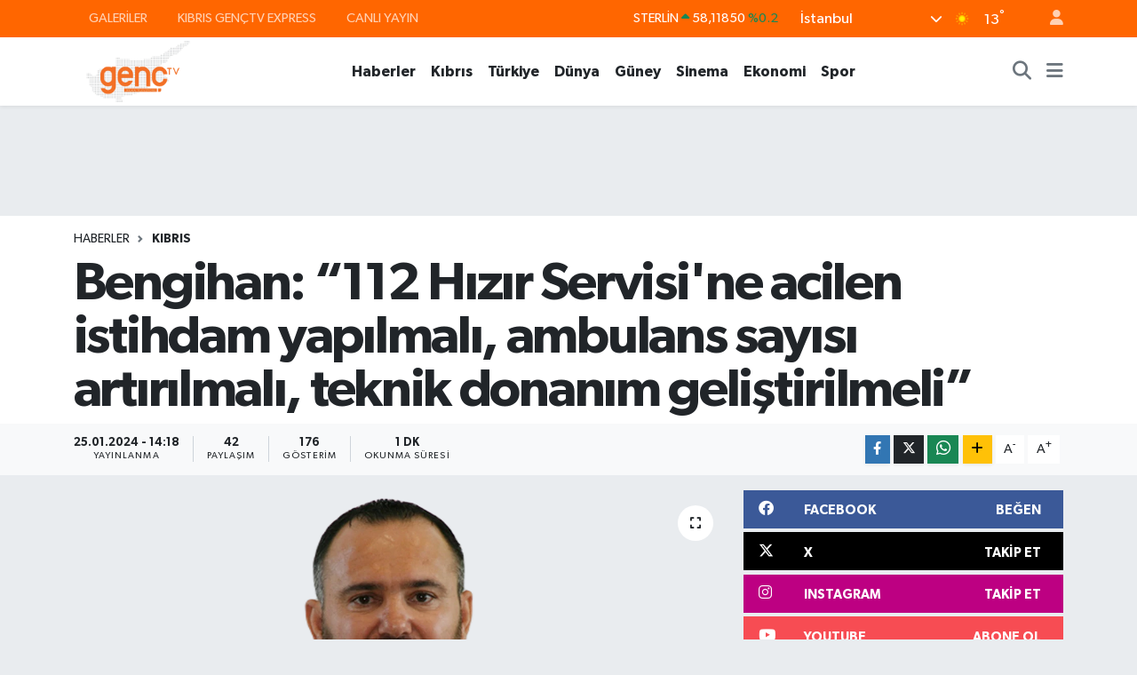

--- FILE ---
content_type: text/html; charset=UTF-8
request_url: https://www.kibrisgenctv.com/bengihan-112-hizir-servisine-acilen-istihdam-yapilmali-ambulans-sayisi-artirilmali-teknik-donanim-gelistirilmeli
body_size: 21424
content:
<!DOCTYPE html>
<html lang="tr" data-theme="flow">
<head>
<link rel="dns-prefetch" href="//www.kibrisgenctv.com">
<link rel="dns-prefetch" href="//kibrisgenctvcom.teimg.com">
<link rel="dns-prefetch" href="//static.tebilisim.com">
<link rel="dns-prefetch" href="//www.googletagmanager.com">
<link rel="dns-prefetch" href="//www.facebook.com">
<link rel="dns-prefetch" href="//www.twitter.com">
<link rel="dns-prefetch" href="//www.instagram.com">
<link rel="dns-prefetch" href="//www.youtube.com">
<link rel="dns-prefetch" href="//www.w3.org">
<link rel="dns-prefetch" href="//x.com">
<link rel="dns-prefetch" href="//api.whatsapp.com">
<link rel="dns-prefetch" href="//www.linkedin.com">
<link rel="dns-prefetch" href="//pinterest.com">
<link rel="dns-prefetch" href="//t.me">
<link rel="dns-prefetch" href="//facebook.com">
<link rel="dns-prefetch" href="//tebilisim.com">
<link rel="dns-prefetch" href="//twitter.com">

    <meta charset="utf-8">
<title>Bengihan: “112 Hızır Servisi&#039;ne acilen istihdam yapılmalı, ambulans sayısı artırılmalı, teknik donanım geliştirilmeli” - Kıbrıs Genç TV- Halkın Televizyonu</title>
<link rel="canonical" href="https://www.kibrisgenctv.com/bengihan-112-hizir-servisine-acilen-istihdam-yapilmali-ambulans-sayisi-artirilmali-teknik-donanim-gelistirilmeli">
<meta name="viewport" content="width=device-width,initial-scale=1">
<meta name="X-UA-Compatible" content="IE=edge">
<meta name="robots" content="max-image-preview:large">
<meta name="theme-color" content="#ff6600">
<meta name="title" content="Bengihan: “112 Hızır Servisi&#039;ne acilen istihdam yapılmalı, ambulans sayısı artırılmalı, teknik donanım geliştirilmeli”">
<meta name="articleSection" content="news">
<meta name="datePublished" content="2024-01-25T14:18:00+03:00">
<meta name="dateModified" content="2024-01-25T14:18:00+03:00">
<meta name="articleAuthor" content="Kıbrıs Genç Tv">
<meta name="author" content="Kıbrıs Genç Tv">
<link rel="amphtml" href="https://www.kibrisgenctv.com/bengihan-112-hizir-servisine-acilen-istihdam-yapilmali-ambulans-sayisi-artirilmali-teknik-donanim-gelistirilmeli/amp">
<meta property="og:site_name" content="Kıbrıs Genç TV- Halkın Televizyonu">
<meta property="og:title" content="Bengihan: “112 Hızır Servisi&#039;ne acilen istihdam yapılmalı, ambulans sayısı artırılmalı, teknik donanım geliştirilmeli”">
<meta property="og:description" content="">
<meta property="og:url" content="https://www.kibrisgenctv.com/bengihan-112-hizir-servisine-acilen-istihdam-yapilmali-ambulans-sayisi-artirilmali-teknik-donanim-gelistirilmeli">
<meta property="og:image" content="https://kibrisgenctvcom.teimg.com/crop/1280x720/kibrisgenctv-com/uploads/2023/12/guven-bengihan231.png">
<meta property="og:image:width" content="1280">
<meta property="og:image:height" content="720">
<meta property="og:image:alt" content="Bengihan: “112 Hızır Servisi&#039;ne acilen istihdam yapılmalı, ambulans sayısı artırılmalı, teknik donanım geliştirilmeli”">
<meta property="og:article:published_time" content="2024-01-25T14:18:00+03:00">
<meta property="og:article:modified_time" content="2024-01-25T14:18:00+03:00">
<meta property="og:type" content="article">
<meta name="twitter:card" content="summary_large_image">
<meta name="twitter:site" content="@Kibris_Genc_Tv">
<meta name="twitter:title" content="Bengihan: “112 Hızır Servisi&#039;ne acilen istihdam yapılmalı, ambulans sayısı artırılmalı, teknik donanım geliştirilmeli”">
<meta name="twitter:description" content="">
<meta name="twitter:image" content="https://kibrisgenctvcom.teimg.com/crop/1280x720/kibrisgenctv-com/uploads/2023/12/guven-bengihan231.png">
<meta name="twitter:url" content="https://www.kibrisgenctv.com/bengihan-112-hizir-servisine-acilen-istihdam-yapilmali-ambulans-sayisi-artirilmali-teknik-donanim-gelistirilmeli">
<link rel="shortcut icon" type="image/x-icon" href="https://kibrisgenctvcom.teimg.com/kibrisgenctv-com/uploads/2023/11/favicon.ico">
<link rel="manifest" href="https://www.kibrisgenctv.com/manifest.json?v=6.6.4" />
<link rel="preload" href="https://static.tebilisim.com/flow/assets/css/font-awesome/fa-solid-900.woff2" as="font" type="font/woff2" crossorigin />
<link rel="preload" href="https://static.tebilisim.com/flow/assets/css/font-awesome/fa-brands-400.woff2" as="font" type="font/woff2" crossorigin />
<link rel="preload" href="https://static.tebilisim.com/flow/assets/css/weather-icons/font/weathericons-regular-webfont.woff2" as="font" type="font/woff2" crossorigin />
<link rel="preload" href="https://static.tebilisim.com/flow/vendor/te/fonts/gibson/Gibson-Bold.woff2" as="font" type="font/woff2" crossorigin />
<link rel="preload" href="https://static.tebilisim.com/flow/vendor/te/fonts/gibson/Gibson-BoldItalic.woff2" as="font" type="font/woff2" crossorigin />
<link rel="preload" href="https://static.tebilisim.com/flow/vendor/te/fonts/gibson/Gibson-Italic.woff2" as="font" type="font/woff2" crossorigin />
<link rel="preload" href="https://static.tebilisim.com/flow/vendor/te/fonts/gibson/Gibson-Light.woff2" as="font" type="font/woff2" crossorigin />
<link rel="preload" href="https://static.tebilisim.com/flow/vendor/te/fonts/gibson/Gibson-LightItalic.woff2" as="font" type="font/woff2" crossorigin />
<link rel="preload" href="https://static.tebilisim.com/flow/vendor/te/fonts/gibson/Gibson-SemiBold.woff2" as="font" type="font/woff2" crossorigin />
<link rel="preload" href="https://static.tebilisim.com/flow/vendor/te/fonts/gibson/Gibson-SemiBoldItalic.woff2" as="font" type="font/woff2" crossorigin />
<link rel="preload" href="https://static.tebilisim.com/flow/vendor/te/fonts/gibson/Gibson.woff2" as="font" type="font/woff2" crossorigin />


<link rel="preload" as="style" href="https://static.tebilisim.com/flow/vendor/te/fonts/gibson.css?v=6.6.4">
<link rel="stylesheet" href="https://static.tebilisim.com/flow/vendor/te/fonts/gibson.css?v=6.6.4">

<link rel="preload" as="image" href="https://kibrisgenctvcom.teimg.com/crop/1280x720/kibrisgenctv-com/uploads/2023/12/guven-bengihan231.png">
<style>:root {
        --te-link-color: #333;
        --te-link-hover-color: #000;
        --te-font: "Gibson";
        --te-secondary-font: "Gibson";
        --te-h1-font-size: 60px;
        --te-color: #ff6600;
        --te-hover-color: #ff6600;
        --mm-ocd-width: 85%!important; /*  Mobil Menü Genişliği */
        --swiper-theme-color: var(--te-color)!important;
        --header-13-color: #ffc107;
    }</style><link rel="preload" as="style" href="https://static.tebilisim.com/flow/assets/vendor/bootstrap/css/bootstrap.min.css?v=6.6.4">
<link rel="stylesheet" href="https://static.tebilisim.com/flow/assets/vendor/bootstrap/css/bootstrap.min.css?v=6.6.4">
<link rel="preload" as="style" href="https://static.tebilisim.com/flow/assets/css/app6.6.4.min.css">
<link rel="stylesheet" href="https://static.tebilisim.com/flow/assets/css/app6.6.4.min.css">



<script type="application/ld+json">{"@context":"https:\/\/schema.org","@type":"WebSite","url":"https:\/\/www.kibrisgenctv.com","potentialAction":{"@type":"SearchAction","target":"https:\/\/www.kibrisgenctv.com\/arama?q={query}","query-input":"required name=query"}}</script>

<script type="application/ld+json">{"@context":"https:\/\/schema.org","@type":"NewsMediaOrganization","url":"https:\/\/www.kibrisgenctv.com","name":"K\u0131br\u0131s Gen\u00e7 Tv- Halk\u0131 Televizyonu","logo":"https:\/\/kibrisgenctvcom.teimg.com\/kibrisgenctv-com\/uploads\/2023\/11\/logo-190x90-01.png","sameAs":["https:\/\/www.facebook.com\/genctvkibris","https:\/\/www.twitter.com\/Kibris_Genc_Tv","https:\/\/www.youtube.com\/channel\/UCLzaXAv0kXLvqGN6wq9lTTg","https:\/\/www.instagram.com\/kibrisgenctv"]}</script>

<script type="application/ld+json">{"@context":"https:\/\/schema.org","@graph":[{"@type":"SiteNavigationElement","name":"Ana Sayfa","url":"https:\/\/www.kibrisgenctv.com","@id":"https:\/\/www.kibrisgenctv.com"},{"@type":"SiteNavigationElement","name":"Haberler","url":"https:\/\/www.kibrisgenctv.com\/haberler","@id":"https:\/\/www.kibrisgenctv.com\/haberler"},{"@type":"SiteNavigationElement","name":"K\u0131br\u0131s","url":"https:\/\/www.kibrisgenctv.com\/kibris","@id":"https:\/\/www.kibrisgenctv.com\/kibris"},{"@type":"SiteNavigationElement","name":"T\u00fcrkiye","url":"https:\/\/www.kibrisgenctv.com\/turkiye","@id":"https:\/\/www.kibrisgenctv.com\/turkiye"},{"@type":"SiteNavigationElement","name":"D\u00fcnya","url":"https:\/\/www.kibrisgenctv.com\/dunya","@id":"https:\/\/www.kibrisgenctv.com\/dunya"},{"@type":"SiteNavigationElement","name":"G\u00fcney","url":"https:\/\/www.kibrisgenctv.com\/guney","@id":"https:\/\/www.kibrisgenctv.com\/guney"},{"@type":"SiteNavigationElement","name":"Sinema","url":"https:\/\/www.kibrisgenctv.com\/sinema","@id":"https:\/\/www.kibrisgenctv.com\/sinema"},{"@type":"SiteNavigationElement","name":"Ekonomi","url":"https:\/\/www.kibrisgenctv.com\/ekonomi","@id":"https:\/\/www.kibrisgenctv.com\/ekonomi"},{"@type":"SiteNavigationElement","name":"Spor","url":"https:\/\/www.kibrisgenctv.com\/spor","@id":"https:\/\/www.kibrisgenctv.com\/spor"},{"@type":"SiteNavigationElement","name":"Magazin","url":"https:\/\/www.kibrisgenctv.com\/magazin","@id":"https:\/\/www.kibrisgenctv.com\/magazin"},{"@type":"SiteNavigationElement","name":"K\u00fclt\u00fcr & Sanat","url":"https:\/\/www.kibrisgenctv.com\/kultur-sanat","@id":"https:\/\/www.kibrisgenctv.com\/kultur-sanat"},{"@type":"SiteNavigationElement","name":"Sa\u011fl\u0131k","url":"https:\/\/www.kibrisgenctv.com\/saglik","@id":"https:\/\/www.kibrisgenctv.com\/saglik"},{"@type":"SiteNavigationElement","name":"\u0130leti\u015fim","url":"https:\/\/www.kibrisgenctv.com\/iletisim","@id":"https:\/\/www.kibrisgenctv.com\/iletisim"},{"@type":"SiteNavigationElement","name":"Gizlilik Politikas\u0131","url":"https:\/\/www.kibrisgenctv.com\/gizlilik-politikasi","@id":"https:\/\/www.kibrisgenctv.com\/gizlilik-politikasi"},{"@type":"SiteNavigationElement","name":"ba\u015fl\u0131k","url":"https:\/\/www.kibrisgenctv.com\/baslik","@id":"https:\/\/www.kibrisgenctv.com\/baslik"},{"@type":"SiteNavigationElement","name":"CANLI YAYIN","url":"https:\/\/www.kibrisgenctv.com\/canli-yayin","@id":"https:\/\/www.kibrisgenctv.com\/canli-yayin"},{"@type":"SiteNavigationElement","name":"Yazarlar","url":"https:\/\/www.kibrisgenctv.com\/yazarlar","@id":"https:\/\/www.kibrisgenctv.com\/yazarlar"},{"@type":"SiteNavigationElement","name":"Foto Galeri","url":"https:\/\/www.kibrisgenctv.com\/foto-galeri","@id":"https:\/\/www.kibrisgenctv.com\/foto-galeri"},{"@type":"SiteNavigationElement","name":"Video Galeri","url":"https:\/\/www.kibrisgenctv.com\/video","@id":"https:\/\/www.kibrisgenctv.com\/video"},{"@type":"SiteNavigationElement","name":"Biyografiler","url":"https:\/\/www.kibrisgenctv.com\/biyografi","@id":"https:\/\/www.kibrisgenctv.com\/biyografi"},{"@type":"SiteNavigationElement","name":"Firma Rehberi","url":"https:\/\/www.kibrisgenctv.com\/rehber","@id":"https:\/\/www.kibrisgenctv.com\/rehber"},{"@type":"SiteNavigationElement","name":"Seri \u0130lanlar","url":"https:\/\/www.kibrisgenctv.com\/ilan","@id":"https:\/\/www.kibrisgenctv.com\/ilan"},{"@type":"SiteNavigationElement","name":"Vefatlar","url":"https:\/\/www.kibrisgenctv.com\/vefat","@id":"https:\/\/www.kibrisgenctv.com\/vefat"},{"@type":"SiteNavigationElement","name":"R\u00f6portajlar","url":"https:\/\/www.kibrisgenctv.com\/roportaj","@id":"https:\/\/www.kibrisgenctv.com\/roportaj"},{"@type":"SiteNavigationElement","name":"Anketler","url":"https:\/\/www.kibrisgenctv.com\/anketler","@id":"https:\/\/www.kibrisgenctv.com\/anketler"},{"@type":"SiteNavigationElement","name":"Obshtina Lyaskovets Bug\u00fcn, Yar\u0131n ve 1 Haftal\u0131k Hava Durumu Tahmini","url":"https:\/\/www.kibrisgenctv.com\/obshtina-lyaskovets-hava-durumu","@id":"https:\/\/www.kibrisgenctv.com\/obshtina-lyaskovets-hava-durumu"},{"@type":"SiteNavigationElement","name":"Obshtina Lyaskovets Namaz Vakitleri","url":"https:\/\/www.kibrisgenctv.com\/obshtina-lyaskovets-namaz-vakitleri","@id":"https:\/\/www.kibrisgenctv.com\/obshtina-lyaskovets-namaz-vakitleri"},{"@type":"SiteNavigationElement","name":"Puan Durumu ve Fikst\u00fcr","url":"https:\/\/www.kibrisgenctv.com\/futbol\/st-super-lig-puan-durumu-ve-fikstur","@id":"https:\/\/www.kibrisgenctv.com\/futbol\/st-super-lig-puan-durumu-ve-fikstur"}]}</script>

<script type="application/ld+json">{"@context":"https:\/\/schema.org","@type":"BreadcrumbList","itemListElement":[{"@type":"ListItem","position":1,"item":{"@type":"Thing","@id":"https:\/\/www.kibrisgenctv.com","name":"Haberler"}},{"@type":"ListItem","position":2,"item":{"@type":"Thing","@id":"https:\/\/www.kibrisgenctv.com\/kibris","name":"K\u0131br\u0131s"}},{"@type":"ListItem","position":3,"item":{"@type":"Thing","@id":"https:\/\/www.kibrisgenctv.com\/bengihan-112-hizir-servisine-acilen-istihdam-yapilmali-ambulans-sayisi-artirilmali-teknik-donanim-gelistirilmeli","name":"Bengihan: \u201c112 H\u0131z\u0131r Servisi'ne acilen istihdam yap\u0131lmal\u0131, ambulans say\u0131s\u0131 art\u0131r\u0131lmal\u0131, teknik donan\u0131m geli\u015ftirilmeli\u201d"}}]}</script>
<script type="application/ld+json">{"@context":"https:\/\/schema.org","@type":"NewsArticle","headline":"Bengihan: \u201c112 H\u0131z\u0131r Servisi'ne acilen istihdam yap\u0131lmal\u0131, ambulans say\u0131s\u0131 art\u0131r\u0131lmal\u0131, teknik donan\u0131m geli\u015ftirilmeli\u201d","articleSection":"K\u0131br\u0131s","dateCreated":"2024-01-25T14:18:00+03:00","datePublished":"2024-01-25T14:18:00+03:00","dateModified":"2024-01-25T14:18:00+03:00","wordCount":307,"genre":"news","mainEntityOfPage":{"@type":"WebPage","@id":"https:\/\/www.kibrisgenctv.com\/bengihan-112-hizir-servisine-acilen-istihdam-yapilmali-ambulans-sayisi-artirilmali-teknik-donanim-gelistirilmeli"},"articleBody":"K\u0131br\u0131s T\u00fcrk Amme Memurlar\u0131 Sendikas\u0131 (KTAMS) Ba\u015fkan\u0131 G\u00fcven Bengihan, 112 H\u0131z\u0131r Servisi'ne acilen paramedik personel ve ambulans \u015fof\u00f6r\u00fc istihdam\u0131 yap\u0131lmas\u0131, ambulans say\u0131s\u0131n\u0131n art\u0131r\u0131lmas\u0131 ve ambulanslar\u0131n teknik donan\u0131m a\u00e7\u0131s\u0131ndan geli\u015ftirilmesi gerekti\u011fini vurgulad\u0131.\r\n\r\nBengihan yaz\u0131l\u0131 a\u00e7\u0131klamas\u0131nda, kamusal sa\u011fl\u0131k hizmetleri i\u00e7inde \u00e7ok hayati bir yeri olan 112 H\u0131z\u0131r Servisi'nde personel ve ambulans eksikli\u011finden dolay\u0131 s\u00fcrekli s\u0131k\u0131nt\u0131lar ya\u015fand\u0131\u011f\u0131n\u0131 belirtti.\r\n\r\n\u201cN\u00fcfus art\u0131\u015f h\u0131z\u0131 kar\u015f\u0131s\u0131nda ihtiya\u00e7lara cevap veremeyen 112 H\u0131z\u0131r Servis personeli, a\u011f\u0131r ve acil vakalara yeti\u015fmek i\u00e7in ola\u011fan\u00fcst\u00fc \u00e7aba sarf etmektedir\u201d diyen Bengihan, Lefko\u015fa 112 H\u0131z\u0131r Acil Merkezi'nde hasta ta\u015f\u0131ma, sevk, hastaneler aras\u0131 kons\u00fcltasyon ve acil vakalara tek personelle; sadece al\u0131nan \u00e7a\u011fr\u0131 \u00fczerine a\u011f\u0131r vakalara iki personelle gidilebildi\u011fini kaydetti.&nbsp;\r\n\r\nKTAMS Ba\u015fkan\u0131 Bengihan, \u201cPersonel eksikli\u011fi yan\u0131nda ambulans say\u0131s\u0131n\u0131n da az olmas\u0131, var olan ambulanslar\u0131n ise eski, bak\u0131ms\u0131z ve donan\u0131m a\u00e7\u0131s\u0131ndan yetersiz olmas\u0131 nedeniyle acil vakalara zaman\u0131nda ve yeterli hizmet verilemedi\u011fini\u201d ifade etti.\r\n\r\nBengihan, 112 H\u0131z\u0131r Servis'te g\u00f6rev yapan personelin, artan i\u015f y\u00fck\u00fc kar\u015f\u0131s\u0131nda \u00e7a\u011fr\u0131lara yeti\u015fememenin verdi\u011fi \u00fcz\u00fcnt\u00fc ve endi\u015feden dolay\u0131 psikolojik olarak da k\u00f6t\u00fc y\u00f6nde etkilendi\u011fini kaydetti.\r\n\r\nBengihan, \u00e7ok hayati bir g\u00f6rev ifa eden 112 H\u0131z\u0131r Servisi'nin halka zaman\u0131nda ve yeterli hizmeti verebilmesi ve bu serviste g\u00f6rev yapan personelin huzur i\u00e7inde g\u00f6revlerini ifa edebilmeleri i\u00e7in acilen paramedik personel ve ambulans \u015fof\u00f6r\u00fc istihdam\u0131 yap\u0131lmas\u0131, ambulans say\u0131s\u0131n\u0131n art\u0131r\u0131lmas\u0131 ve ambulanslar\u0131n teknik donan\u0131m a\u00e7\u0131s\u0131ndan geli\u015ftirilmesini istedi.","inLanguage":"tr-TR","keywords":[],"image":{"@type":"ImageObject","url":"https:\/\/kibrisgenctvcom.teimg.com\/crop\/1280x720\/kibrisgenctv-com\/uploads\/2023\/12\/guven-bengihan231.png","width":"1280","height":"720","caption":"Bengihan: \u201c112 H\u0131z\u0131r Servisi'ne acilen istihdam yap\u0131lmal\u0131, ambulans say\u0131s\u0131 art\u0131r\u0131lmal\u0131, teknik donan\u0131m geli\u015ftirilmeli\u201d"},"publishingPrinciples":"https:\/\/www.kibrisgenctv.com\/gizlilik-sozlesmesi","isFamilyFriendly":"http:\/\/schema.org\/True","isAccessibleForFree":"http:\/\/schema.org\/True","publisher":{"@type":"Organization","name":"K\u0131br\u0131s Gen\u00e7 Tv- Halk\u0131 Televizyonu","image":"https:\/\/kibrisgenctvcom.teimg.com\/kibrisgenctv-com\/uploads\/2023\/11\/logo-190x90-01.png","logo":{"@type":"ImageObject","url":"https:\/\/kibrisgenctvcom.teimg.com\/kibrisgenctv-com\/uploads\/2023\/11\/logo-190x90-01.png","width":"640","height":"375"}},"author":{"@type":"Person","name":"K\u0131br\u0131s Gen\u00e7 Tv","honorificPrefix":"","jobTitle":"","url":null}}</script>





<!-- Google tag (gtag.js) -->
<script async src="https://www.googletagmanager.com/gtag/js?id=G-188D1EYG8J"></script>
<script>
  window.dataLayer = window.dataLayer || [];
  function gtag(){dataLayer.push(arguments);}
  gtag('js', new Date());

  gtag('config', 'G-188D1EYG8J');
</script>






</head>




<body class="d-flex flex-column min-vh-100">

    
    

    <header class="header-4">
    <div class="top-header d-none d-lg-block">
        <div class="container">
            <div class="d-flex justify-content-between align-items-center">

                <ul  class="top-menu nav small sticky-top">
        <li class="nav-item   ">
        <a href="/foto-galeri" class="nav-link pe-3" target="_self" title="GALERİLER">GALERİLER</a>
        
    </li>
        <li class="nav-item   ">
        <a href="/video" class="nav-link pe-3" target="_self" title="KIBRIS GENÇTV EXPRESS">KIBRIS GENÇTV EXPRESS</a>
        
    </li>
        <li class="nav-item   ">
        <a href=" https://www.kibrisgenctv.com/canli-yayin" class="nav-link pe-3" target="_blank" title="CANLI YAYIN">CANLI YAYIN</a>
        
    </li>
    </ul>


                                    <div class="position-relative overflow-hidden ms-auto text-end" style="height: 36px;">
                        <!-- PİYASALAR -->
        <div class="newsticker mini small">
        <ul class="newsticker__list list-unstyled" data-header="4">
            <li class="newsticker__item col dolar">DOLAR
                <span class="text-success"><i class="fa fa-caret-up"></i></span>
                <span class="value">43,18090</span>
                <span class="text-success">%0.05</span>
            </li>
            <li class="newsticker__item col euro">EURO
                <span class="text-success"><i class="fa fa-caret-up"></i></span>
                <span class="value">50,32940</span>
                <span class="text-success">%0.06</span>
            </li>
            <li class="newsticker__item col euro">STERLİN
                <span class="text-success"><i class="fa fa-caret-up"></i></span>
                <span class="value">58,11850</span>
                <span class="text-success">%0.2</span>
            </li>
            <li class="newsticker__item col altin">G.ALTIN
                <span class="text-success"><i class="fa fa-caret-up"></i></span>
                <span class="value">6427,95000</span>
                <span class="text-success">%1.04</span>
            </li>
            <li class="newsticker__item col bist">BİST100
                <span class="text-danger"><i class="fa fa-caret-down"></i></span>
                <span class="value">12.378,00</span>
                <span class="text-danger">%-6</span>
            </li>
            <li class="newsticker__item col btc">BITCOIN
                <span class="text-success"><i class="fa fa-caret-up"></i></span>
                <span class="value">94.919,45</span>
                <span class="text-success">%3.1</span>
            </li>
        </ul>
    </div>
    

                    </div>
                    <div class="d-flex justify-content-end align-items-center text-light ms-4 weather-widget mini">
                        <!-- HAVA DURUMU -->

<input type="hidden" name="widget_setting_weathercity" value="35.18556590,33.38227640" />

            <div class="weather d-none d-xl-block me-2" data-header="4">
            <div class="custom-selectbox text-white" onclick="toggleDropdown(this)" style="width: 100%">
    <div class="d-flex justify-content-between align-items-center">
        <span style="">İstanbul</span>
        <i class="fas fa-chevron-down" style="font-size: 14px"></i>
    </div>
    <ul class="bg-white text-dark overflow-widget" style="min-height: 100px; max-height: 300px">
                        <li>
            <a href="https://www.kibrisgenctv.com/badakhshan-hava-durumu" title="Badakhshan Hava Durumu" class="text-dark">
                Badakhshan
            </a>
        </li>
                        <li>
            <a href="https://www.kibrisgenctv.com/badghis-hava-durumu" title="Badghis Hava Durumu" class="text-dark">
                Badghis
            </a>
        </li>
                        <li>
            <a href="https://www.kibrisgenctv.com/baghlan-hava-durumu" title="Baghlan Hava Durumu" class="text-dark">
                Baghlan
            </a>
        </li>
                        <li>
            <a href="https://www.kibrisgenctv.com/balkh-hava-durumu" title="Balkh Hava Durumu" class="text-dark">
                Balkh
            </a>
        </li>
                        <li>
            <a href="https://www.kibrisgenctv.com/bamyan-hava-durumu" title="Bamyan Hava Durumu" class="text-dark">
                Bamyan
            </a>
        </li>
                        <li>
            <a href="https://www.kibrisgenctv.com/daykundi-hava-durumu" title="Daykundi Hava Durumu" class="text-dark">
                Daykundi
            </a>
        </li>
                        <li>
            <a href="https://www.kibrisgenctv.com/farah-hava-durumu" title="Farah Hava Durumu" class="text-dark">
                Farah
            </a>
        </li>
                        <li>
            <a href="https://www.kibrisgenctv.com/faryab-hava-durumu" title="Faryab Hava Durumu" class="text-dark">
                Faryab
            </a>
        </li>
                        <li>
            <a href="https://www.kibrisgenctv.com/ghazni-hava-durumu" title="Ghazni Hava Durumu" class="text-dark">
                Ghazni
            </a>
        </li>
                        <li>
            <a href="https://www.kibrisgenctv.com/ghor-hava-durumu" title="Ghōr Hava Durumu" class="text-dark">
                Ghōr
            </a>
        </li>
                        <li>
            <a href="https://www.kibrisgenctv.com/helmand-hava-durumu" title="Helmand Hava Durumu" class="text-dark">
                Helmand
            </a>
        </li>
                        <li>
            <a href="https://www.kibrisgenctv.com/herat-hava-durumu" title="Herat Hava Durumu" class="text-dark">
                Herat
            </a>
        </li>
                        <li>
            <a href="https://www.kibrisgenctv.com/jowzjan-hava-durumu" title="Jowzjan Hava Durumu" class="text-dark">
                Jowzjan
            </a>
        </li>
                        <li>
            <a href="https://www.kibrisgenctv.com/kabul-hava-durumu" title="Kabul Hava Durumu" class="text-dark">
                Kabul
            </a>
        </li>
                        <li>
            <a href="https://www.kibrisgenctv.com/kandahar-hava-durumu" title="Kandahar Hava Durumu" class="text-dark">
                Kandahar
            </a>
        </li>
                        <li>
            <a href="https://www.kibrisgenctv.com/kapisa-hava-durumu" title="Kapisa Hava Durumu" class="text-dark">
                Kapisa
            </a>
        </li>
                        <li>
            <a href="https://www.kibrisgenctv.com/khost-hava-durumu" title="Khost Hava Durumu" class="text-dark">
                Khost
            </a>
        </li>
                        <li>
            <a href="https://www.kibrisgenctv.com/kunar-hava-durumu" title="Kunar Hava Durumu" class="text-dark">
                Kunar
            </a>
        </li>
                        <li>
            <a href="https://www.kibrisgenctv.com/kunduzprovince-hava-durumu" title="Kunduz Province Hava Durumu" class="text-dark">
                Kunduz Province
            </a>
        </li>
                        <li>
            <a href="https://www.kibrisgenctv.com/laghman-hava-durumu" title="Laghman Hava Durumu" class="text-dark">
                Laghman
            </a>
        </li>
                        <li>
            <a href="https://www.kibrisgenctv.com/logar-hava-durumu" title="Logar Hava Durumu" class="text-dark">
                Logar
            </a>
        </li>
                        <li>
            <a href="https://www.kibrisgenctv.com/nangarhar-hava-durumu" title="Nangarhar Hava Durumu" class="text-dark">
                Nangarhar
            </a>
        </li>
                        <li>
            <a href="https://www.kibrisgenctv.com/nimruz-hava-durumu" title="Nimruz Hava Durumu" class="text-dark">
                Nimruz
            </a>
        </li>
                        <li>
            <a href="https://www.kibrisgenctv.com/nuristan-hava-durumu" title="Nuristan Hava Durumu" class="text-dark">
                Nuristan
            </a>
        </li>
                        <li>
            <a href="https://www.kibrisgenctv.com/paktia-hava-durumu" title="Paktia Hava Durumu" class="text-dark">
                Paktia
            </a>
        </li>
                        <li>
            <a href="https://www.kibrisgenctv.com/paktika-hava-durumu" title="Paktika Hava Durumu" class="text-dark">
                Paktika
            </a>
        </li>
                        <li>
            <a href="https://www.kibrisgenctv.com/panjshir-hava-durumu" title="Panjshir Hava Durumu" class="text-dark">
                Panjshir
            </a>
        </li>
                        <li>
            <a href="https://www.kibrisgenctv.com/parwan-hava-durumu" title="Parwan Hava Durumu" class="text-dark">
                Parwan
            </a>
        </li>
                        <li>
            <a href="https://www.kibrisgenctv.com/samangan-hava-durumu" title="Samangan Hava Durumu" class="text-dark">
                Samangan
            </a>
        </li>
                        <li>
            <a href="https://www.kibrisgenctv.com/sarepol-hava-durumu" title="Sar-e Pol Hava Durumu" class="text-dark">
                Sar-e Pol
            </a>
        </li>
                        <li>
            <a href="https://www.kibrisgenctv.com/takhar-hava-durumu" title="Takhar Hava Durumu" class="text-dark">
                Takhar
            </a>
        </li>
                        <li>
            <a href="https://www.kibrisgenctv.com/urozgan-hava-durumu" title="Urozgan Hava Durumu" class="text-dark">
                Urozgan
            </a>
        </li>
                        <li>
            <a href="https://www.kibrisgenctv.com/zabul-hava-durumu" title="Zabul Hava Durumu" class="text-dark">
                Zabul
            </a>
        </li>
            </ul>
</div>

        </div>
        <div class="d-none d-xl-block" data-header="4">
            <span class="lead me-2">
                <img src="//cdn.weatherapi.com/weather/64x64/day/113.png" class="condition" width="26" height="26" alt="13" />
            </span>
            <span class="degree text-white">13</span><sup class="text-white">°</sup>
        </div>
    
<div data-location='{"city":"TUXX0014"}' class="d-none"></div>


                    </div>
                                <ul class="nav ms-4">
                    <li class="nav-item ms-2"><a class="nav-link pe-0" href="/member/login" title="Üyelik Girişi" target="_blank"><i class="fa fa-user"></i></a></li>
                </ul>
            </div>
        </div>
    </div>
    <nav class="main-menu navbar navbar-expand-lg bg-white shadow-sm py-1">
        <div class="container">
            <div class="d-lg-none">
                <a href="#menu" title="Ana Menü"><i class="fa fa-bars fa-lg"></i></a>
            </div>
            <div>
                                <a class="navbar-brand me-0" href="/" title="Kıbrıs Genç TV- Halkın Televizyonu">
                    <img src="https://kibrisgenctvcom.teimg.com/kibrisgenctv-com/uploads/2023/11/logo-190x90-01.png" alt="Kıbrıs Genç TV- Halkın Televizyonu" width="145" height="40" class="light-mode img-fluid flow-logo">
<img src="https://kibrisgenctvcom.teimg.com/kibrisgenctv-com/uploads/2023/11/logo-190x90-01.png" alt="Kıbrıs Genç TV- Halkın Televizyonu" width="145" height="40" class="dark-mode img-fluid flow-logo d-none">

                </a>
                            </div>
            <div class="d-none d-lg-block">
                <ul  class="nav fw-semibold">
        <li class="nav-item   ">
        <a href="/haberler" class="nav-link nav-link text-dark" target="_self" title="Haberler">Haberler</a>
        
    </li>
        <li class="nav-item   ">
        <a href="/kibris" class="nav-link nav-link text-dark" target="_self" title="Kıbrıs">Kıbrıs</a>
        
    </li>
        <li class="nav-item   ">
        <a href="/turkiye" class="nav-link nav-link text-dark" target="_self" title="Türkiye">Türkiye</a>
        
    </li>
        <li class="nav-item   ">
        <a href="/dunya" class="nav-link nav-link text-dark" target="_self" title="Dünya">Dünya</a>
        
    </li>
        <li class="nav-item   ">
        <a href="/guney" class="nav-link nav-link text-dark" target="_self" title="Güney">Güney</a>
        
    </li>
        <li class="nav-item   ">
        <a href="/sinema" class="nav-link nav-link text-dark" target="_self" title="Sinema">Sinema</a>
        
    </li>
        <li class="nav-item   ">
        <a href="/ekonomi" class="nav-link nav-link text-dark" target="_self" title="Ekonomi">Ekonomi</a>
        
    </li>
        <li class="nav-item   ">
        <a href="/spor" class="nav-link nav-link text-dark" target="_self" title="Spor">Spor</a>
        
    </li>
    </ul>
<ul  class="nav fw-semibold">
        <li class="nav-item   ">
        <a href="/canli-yayin" class="nav-link d-lg-none" target="_self" title="CANLI YAYIN"><i class="fa fa-broadcast-tower text-orange d-lg-none mr-1"></i>CANLI YAYIN</a>
        
    </li>
    </ul>

            </div>
            <ul class="navigation-menu nav d-flex align-items-center">
                <li class="nav-item">
                    <a href="/arama" class="nav-link" title="Ara">
                        <i class="fa fa-search fa-lg text-secondary"></i>
                    </a>
                </li>
                
                <li class="nav-item dropdown d-none d-lg-block position-static">
                    <a class="nav-link p-0 ms-2 text-secondary" data-bs-toggle="dropdown" href="#" aria-haspopup="true" aria-expanded="false" title="Ana Menü"><i class="fa fa-bars fa-lg"></i></a>
                    <div class="mega-menu dropdown-menu dropdown-menu-end text-capitalize shadow-lg border-0 rounded-0">

    <div class="row g-3 small p-3">

                <div class="col">
            <div class="extra-sections bg-light p-3 border">
                <a href="https://www.kibrisgenctv.com/istanbul-nobetci-eczaneler" title="Nöbetçi Eczaneler" class="d-block border-bottom pb-2 mb-2" target="_self"><i class="fa-solid fa-capsules me-2"></i>Nöbetçi Eczaneler</a>
<a href="https://www.kibrisgenctv.com/istanbul-hava-durumu" title="Hava Durumu" class="d-block border-bottom pb-2 mb-2" target="_self"><i class="fa-solid fa-cloud-sun me-2"></i>Hava Durumu</a>
<a href="https://www.kibrisgenctv.com/istanbul-namaz-vakitleri" title="Namaz Vakitleri" class="d-block border-bottom pb-2 mb-2" target="_self"><i class="fa-solid fa-mosque me-2"></i>Namaz Vakitleri</a>
<a href="https://www.kibrisgenctv.com/istanbul-trafik-durumu" title="Trafik Durumu" class="d-block border-bottom pb-2 mb-2" target="_self"><i class="fa-solid fa-car me-2"></i>Trafik Durumu</a>
<a href="https://www.kibrisgenctv.com/futbol/super-lig-puan-durumu-ve-fikstur" title="Süper Lig Puan Durumu ve Fikstür" class="d-block border-bottom pb-2 mb-2" target="_self"><i class="fa-solid fa-chart-bar me-2"></i>Süper Lig Puan Durumu ve Fikstür</a>
<a href="https://www.kibrisgenctv.com/tum-mansetler" title="Tüm Manşetler" class="d-block border-bottom pb-2 mb-2" target="_self"><i class="fa-solid fa-newspaper me-2"></i>Tüm Manşetler</a>
<a href="https://www.kibrisgenctv.com/sondakika-haberleri" title="Son Dakika Haberleri" class="d-block border-bottom pb-2 mb-2" target="_self"><i class="fa-solid fa-bell me-2"></i>Son Dakika Haberleri</a>

            </div>
        </div>
        
        <div class="col">
        <a href="/magazin" class="d-block border-bottom  pb-2 mb-2" target="_self" title="Magazin">Magazin</a>
            <a href="/kultur-sanat" class="d-block border-bottom  pb-2 mb-2" target="_self" title="Kültür &amp; Sanat">Kültür &amp; Sanat</a>
            <a href="/saglik" class="d-block border-bottom  pb-2 mb-2" target="_self" title="Sağlık">Sağlık</a>
        </div>


    </div>

    <div class="p-3 bg-light">
                <a class="me-3"
            href="https://www.facebook.com/genctvkibris" target="_blank" rel="nofollow noreferrer noopener"><i class="fab fa-facebook me-2 text-navy"></i> Facebook</a>
                        <a class="me-3"
            href="https://www.twitter.com/Kibris_Genc_Tv" target="_blank" rel="nofollow noreferrer noopener"><i class="fab fa-x-twitter "></i> Twitter</a>
                        <a class="me-3"
            href="https://www.instagram.com/kibrisgenctv" target="_blank" rel="nofollow noreferrer noopener"><i class="fab fa-instagram me-2 text-magenta"></i> Instagram</a>
                                <a class="me-3"
            href="https://www.youtube.com/channel/UCLzaXAv0kXLvqGN6wq9lTTg" target="_blank" rel="nofollow noreferrer noopener"><i class="fab fa-youtube me-2 text-danger"></i> Youtube</a>
                                                    </div>

    <div class="mega-menu-footer p-2 bg-te-color">
        <a class="dropdown-item text-white" href="/kunye" title="Künye"><i class="fa fa-id-card me-2"></i> Künye</a>
        <a class="dropdown-item text-white" href="/iletisim" title="İletişim"><i class="fa fa-envelope me-2"></i> İletişim</a>
        <a class="dropdown-item text-white" href="/rss-baglantilari" title="RSS Bağlantıları"><i class="fa fa-rss me-2"></i> RSS Bağlantıları</a>
        <a class="dropdown-item text-white" href="/member/login" title="Üyelik Girişi"><i class="fa fa-user me-2"></i> Üyelik Girişi</a>
    </div>


</div>

                </li>
            </ul>
        </div>
    </nav>
    <ul  class="mobile-categories d-lg-none list-inline bg-white">
        <li class="list-inline-item">
        <a href="/haberler" class="text-dark" target="_self" title="Haberler">
                Haberler
        </a>
    </li>
        <li class="list-inline-item">
        <a href="/kibris" class="text-dark" target="_self" title="Kıbrıs">
                Kıbrıs
        </a>
    </li>
        <li class="list-inline-item">
        <a href="/turkiye" class="text-dark" target="_self" title="Türkiye">
                Türkiye
        </a>
    </li>
        <li class="list-inline-item">
        <a href="/dunya" class="text-dark" target="_self" title="Dünya">
                Dünya
        </a>
    </li>
        <li class="list-inline-item">
        <a href="/guney" class="text-dark" target="_self" title="Güney">
                Güney
        </a>
    </li>
        <li class="list-inline-item">
        <a href="/sinema" class="text-dark" target="_self" title="Sinema">
                Sinema
        </a>
    </li>
        <li class="list-inline-item">
        <a href="/ekonomi" class="text-dark" target="_self" title="Ekonomi">
                Ekonomi
        </a>
    </li>
        <li class="list-inline-item">
        <a href="/spor" class="text-dark" target="_self" title="Spor">
                Spor
        </a>
    </li>
    </ul>
<ul  class="mobile-categories d-lg-none list-inline bg-white">
        <li class="list-inline-item">
        <a href="/canli-yayin" class="d-lg-none" target="_self" title="CANLI YAYIN">
        <i class="fa fa-broadcast-tower text-orange"></i>        CANLI YAYIN
        </a>
    </li>
    </ul>


</header>






<main class="single overflow-hidden" style="min-height: 300px">

            
    
    <div class="infinite" data-show-advert="1">

    

    <div class="infinite-item d-block" data-id="126518" data-category-id="2" data-reference="TE\Blog\Models\Post" data-json-url="/service/json/featured-infinite.json">

        <div id="ad_134" data-channel="134" data-advert="temedya" data-rotation="120" class="d-none d-sm-flex flex-column align-items-center justify-content-start text-center mx-auto overflow-hidden my-3" data-affix="0" style="width: 728px;height: 90px;" data-width="728" data-height="90"></div><div id="ad_134_mobile" data-channel="134" data-advert="temedya" data-rotation="120" class="d-flex d-sm-none flex-column align-items-center justify-content-start text-center mx-auto overflow-hidden my-3" data-affix="0" style="width: 300px;height: 50px;" data-width="300" data-height="50"></div>

        <div class="post-header pt-3 bg-white">

    <div class="container">

        
        <nav class="meta-category d-flex justify-content-lg-start" style="--bs-breadcrumb-divider: url(&#34;data:image/svg+xml,%3Csvg xmlns='http://www.w3.org/2000/svg' width='8' height='8'%3E%3Cpath d='M2.5 0L1 1.5 3.5 4 1 6.5 2.5 8l4-4-4-4z' fill='%236c757d'/%3E%3C/svg%3E&#34;);" aria-label="breadcrumb">
        <ol class="breadcrumb mb-0">
            <li class="breadcrumb-item"><a href="https://www.kibrisgenctv.com" class="breadcrumb_link" target="_self">Haberler</a></li>
            <li class="breadcrumb-item active fw-bold" aria-current="page"><a href="/kibris" target="_self" class="breadcrumb_link text-dark" title="Kıbrıs">Kıbrıs</a></li>
        </ol>
</nav>

        <h1 class="h2 fw-bold text-lg-start headline my-2" itemprop="headline">Bengihan: “112 Hızır Servisi&#039;ne acilen istihdam yapılmalı, ambulans sayısı artırılmalı, teknik donanım geliştirilmeli”</h1>
        
        <h2 class="lead text-lg-start text-dark my-2 description" itemprop="description"></h2>
        
        <div class="news-tags">
    </div>

    </div>

    <div class="bg-light py-1">
        <div class="container d-flex justify-content-between align-items-center">

            <div class="meta-author">
    
    <div class="box">
    <time class="fw-bold">25.01.2024 - 14:18</time>
    <span class="info">Yayınlanma</span>
</div>

    <div class="box">
    <span class="fw-bold">42</span>
    <span class="info text-dark">Paylaşım</span>
</div>

    <div class="box">
    <span class="fw-bold">176</span>
    <span class="info text-dark">Gösterim</span>
</div>

    <div class="box">
    <span class="fw-bold">1 Dk</span>
    <span class="info text-dark">Okunma Süresi</span>
</div>





</div>


            <div class="share-area justify-content-end align-items-center d-none d-lg-flex">

    <div class="mobile-share-button-container mb-2 d-block d-md-none">
    <button
        class="btn btn-primary btn-sm rounded-0 shadow-sm w-100"
        onclick="handleMobileShare(event, 'Bengihan: “112 Hızır Servisi\&#039;ne acilen istihdam yapılmalı, ambulans sayısı artırılmalı, teknik donanım geliştirilmeli”', 'https://www.kibrisgenctv.com/bengihan-112-hizir-servisine-acilen-istihdam-yapilmali-ambulans-sayisi-artirilmali-teknik-donanim-gelistirilmeli')"
        title="Paylaş"
    >
        <i class="fas fa-share-alt me-2"></i>Paylaş
    </button>
</div>

<div class="social-buttons-new d-none d-md-flex justify-content-between">
    <a
        href="https://www.facebook.com/sharer/sharer.php?u=https%3A%2F%2Fwww.kibrisgenctv.com%2Fbengihan-112-hizir-servisine-acilen-istihdam-yapilmali-ambulans-sayisi-artirilmali-teknik-donanim-gelistirilmeli"
        onclick="initiateDesktopShare(event, 'facebook')"
        class="btn btn-primary btn-sm rounded-0 shadow-sm me-1"
        title="Facebook'ta Paylaş"
        data-platform="facebook"
        data-share-url="https://www.kibrisgenctv.com/bengihan-112-hizir-servisine-acilen-istihdam-yapilmali-ambulans-sayisi-artirilmali-teknik-donanim-gelistirilmeli"
        data-share-title="Bengihan: “112 Hızır Servisi&#039;ne acilen istihdam yapılmalı, ambulans sayısı artırılmalı, teknik donanım geliştirilmeli”"
        rel="noreferrer nofollow noopener external"
    >
        <i class="fab fa-facebook-f"></i>
    </a>

    <a
        href="https://x.com/intent/tweet?url=https%3A%2F%2Fwww.kibrisgenctv.com%2Fbengihan-112-hizir-servisine-acilen-istihdam-yapilmali-ambulans-sayisi-artirilmali-teknik-donanim-gelistirilmeli&text=Bengihan%3A+%E2%80%9C112+H%C4%B1z%C4%B1r+Servisi%27ne+acilen+istihdam+yap%C4%B1lmal%C4%B1%2C+ambulans+say%C4%B1s%C4%B1+art%C4%B1r%C4%B1lmal%C4%B1%2C+teknik+donan%C4%B1m+geli%C5%9Ftirilmeli%E2%80%9D"
        onclick="initiateDesktopShare(event, 'twitter')"
        class="btn btn-dark btn-sm rounded-0 shadow-sm me-1"
        title="X'de Paylaş"
        data-platform="twitter"
        data-share-url="https://www.kibrisgenctv.com/bengihan-112-hizir-servisine-acilen-istihdam-yapilmali-ambulans-sayisi-artirilmali-teknik-donanim-gelistirilmeli"
        data-share-title="Bengihan: “112 Hızır Servisi&#039;ne acilen istihdam yapılmalı, ambulans sayısı artırılmalı, teknik donanım geliştirilmeli”"
        rel="noreferrer nofollow noopener external"
    >
        <i class="fab fa-x-twitter text-white"></i>
    </a>

    <a
        href="https://api.whatsapp.com/send?text=Bengihan%3A+%E2%80%9C112+H%C4%B1z%C4%B1r+Servisi%27ne+acilen+istihdam+yap%C4%B1lmal%C4%B1%2C+ambulans+say%C4%B1s%C4%B1+art%C4%B1r%C4%B1lmal%C4%B1%2C+teknik+donan%C4%B1m+geli%C5%9Ftirilmeli%E2%80%9D+-+https%3A%2F%2Fwww.kibrisgenctv.com%2Fbengihan-112-hizir-servisine-acilen-istihdam-yapilmali-ambulans-sayisi-artirilmali-teknik-donanim-gelistirilmeli"
        onclick="initiateDesktopShare(event, 'whatsapp')"
        class="btn btn-success btn-sm rounded-0 btn-whatsapp shadow-sm me-1"
        title="Whatsapp'ta Paylaş"
        data-platform="whatsapp"
        data-share-url="https://www.kibrisgenctv.com/bengihan-112-hizir-servisine-acilen-istihdam-yapilmali-ambulans-sayisi-artirilmali-teknik-donanim-gelistirilmeli"
        data-share-title="Bengihan: “112 Hızır Servisi&#039;ne acilen istihdam yapılmalı, ambulans sayısı artırılmalı, teknik donanım geliştirilmeli”"
        rel="noreferrer nofollow noopener external"
    >
        <i class="fab fa-whatsapp fa-lg"></i>
    </a>

    <div class="dropdown">
        <button class="dropdownButton btn btn-sm rounded-0 btn-warning border-none shadow-sm me-1" type="button" data-bs-toggle="dropdown" name="socialDropdownButton" title="Daha Fazla">
            <i id="icon" class="fa fa-plus"></i>
        </button>

        <ul class="dropdown-menu dropdown-menu-end border-0 rounded-1 shadow">
            <li>
                <a
                    href="https://www.linkedin.com/sharing/share-offsite/?url=https%3A%2F%2Fwww.kibrisgenctv.com%2Fbengihan-112-hizir-servisine-acilen-istihdam-yapilmali-ambulans-sayisi-artirilmali-teknik-donanim-gelistirilmeli"
                    class="dropdown-item"
                    onclick="initiateDesktopShare(event, 'linkedin')"
                    data-platform="linkedin"
                    data-share-url="https://www.kibrisgenctv.com/bengihan-112-hizir-servisine-acilen-istihdam-yapilmali-ambulans-sayisi-artirilmali-teknik-donanim-gelistirilmeli"
                    data-share-title="Bengihan: “112 Hızır Servisi&#039;ne acilen istihdam yapılmalı, ambulans sayısı artırılmalı, teknik donanım geliştirilmeli”"
                    rel="noreferrer nofollow noopener external"
                    title="Linkedin"
                >
                    <i class="fab fa-linkedin text-primary me-2"></i>Linkedin
                </a>
            </li>
            <li>
                <a
                    href="https://pinterest.com/pin/create/button/?url=https%3A%2F%2Fwww.kibrisgenctv.com%2Fbengihan-112-hizir-servisine-acilen-istihdam-yapilmali-ambulans-sayisi-artirilmali-teknik-donanim-gelistirilmeli&description=Bengihan%3A+%E2%80%9C112+H%C4%B1z%C4%B1r+Servisi%27ne+acilen+istihdam+yap%C4%B1lmal%C4%B1%2C+ambulans+say%C4%B1s%C4%B1+art%C4%B1r%C4%B1lmal%C4%B1%2C+teknik+donan%C4%B1m+geli%C5%9Ftirilmeli%E2%80%9D&media="
                    class="dropdown-item"
                    onclick="initiateDesktopShare(event, 'pinterest')"
                    data-platform="pinterest"
                    data-share-url="https://www.kibrisgenctv.com/bengihan-112-hizir-servisine-acilen-istihdam-yapilmali-ambulans-sayisi-artirilmali-teknik-donanim-gelistirilmeli"
                    data-share-title="Bengihan: “112 Hızır Servisi&#039;ne acilen istihdam yapılmalı, ambulans sayısı artırılmalı, teknik donanım geliştirilmeli”"
                    rel="noreferrer nofollow noopener external"
                    title="Pinterest"
                >
                    <i class="fab fa-pinterest text-danger me-2"></i>Pinterest
                </a>
            </li>
            <li>
                <a
                    href="https://t.me/share/url?url=https%3A%2F%2Fwww.kibrisgenctv.com%2Fbengihan-112-hizir-servisine-acilen-istihdam-yapilmali-ambulans-sayisi-artirilmali-teknik-donanim-gelistirilmeli&text=Bengihan%3A+%E2%80%9C112+H%C4%B1z%C4%B1r+Servisi%27ne+acilen+istihdam+yap%C4%B1lmal%C4%B1%2C+ambulans+say%C4%B1s%C4%B1+art%C4%B1r%C4%B1lmal%C4%B1%2C+teknik+donan%C4%B1m+geli%C5%9Ftirilmeli%E2%80%9D"
                    class="dropdown-item"
                    onclick="initiateDesktopShare(event, 'telegram')"
                    data-platform="telegram"
                    data-share-url="https://www.kibrisgenctv.com/bengihan-112-hizir-servisine-acilen-istihdam-yapilmali-ambulans-sayisi-artirilmali-teknik-donanim-gelistirilmeli"
                    data-share-title="Bengihan: “112 Hızır Servisi&#039;ne acilen istihdam yapılmalı, ambulans sayısı artırılmalı, teknik donanım geliştirilmeli”"
                    rel="noreferrer nofollow noopener external"
                    title="Telegram"
                >
                    <i class="fab fa-telegram-plane text-primary me-2"></i>Telegram
                </a>
            </li>
            <li class="border-0">
                <a class="dropdown-item" href="javascript:void(0)" onclick="printContent(event)" title="Yazdır">
                    <i class="fas fa-print text-dark me-2"></i>
                    Yazdır
                </a>
            </li>
            <li class="border-0">
                <a class="dropdown-item" href="javascript:void(0)" onclick="copyURL(event, 'https://www.kibrisgenctv.com/bengihan-112-hizir-servisine-acilen-istihdam-yapilmali-ambulans-sayisi-artirilmali-teknik-donanim-gelistirilmeli')" rel="noreferrer nofollow noopener external" title="Bağlantıyı Kopyala">
                    <i class="fas fa-link text-dark me-2"></i>
                    Kopyala
                </a>
            </li>
        </ul>
    </div>
</div>

<script>
    var shareableModelId = 126518;
    var shareableModelClass = 'TE\\Blog\\Models\\Post';

    function shareCount(id, model, platform, url) {
        fetch("https://www.kibrisgenctv.com/sharecount", {
            method: 'POST',
            headers: {
                'Content-Type': 'application/json',
                'X-CSRF-TOKEN': document.querySelector('meta[name="csrf-token"]')?.getAttribute('content')
            },
            body: JSON.stringify({ id, model, platform, url })
        }).catch(err => console.error('Share count fetch error:', err));
    }

    function goSharePopup(url, title, width = 600, height = 400) {
        const left = (screen.width - width) / 2;
        const top = (screen.height - height) / 2;
        window.open(
            url,
            title,
            `width=${width},height=${height},left=${left},top=${top},resizable=yes,scrollbars=yes`
        );
    }

    async function handleMobileShare(event, title, url) {
        event.preventDefault();

        if (shareableModelId && shareableModelClass) {
            shareCount(shareableModelId, shareableModelClass, 'native_mobile_share', url);
        }

        const isAndroidWebView = navigator.userAgent.includes('Android') && !navigator.share;

        if (isAndroidWebView) {
            window.location.href = 'androidshare://paylas?title=' + encodeURIComponent(title) + '&url=' + encodeURIComponent(url);
            return;
        }

        if (navigator.share) {
            try {
                await navigator.share({ title: title, url: url });
            } catch (error) {
                if (error.name !== 'AbortError') {
                    console.error('Web Share API failed:', error);
                }
            }
        } else {
            alert("Bu cihaz paylaşımı desteklemiyor.");
        }
    }

    function initiateDesktopShare(event, platformOverride = null) {
        event.preventDefault();
        const anchor = event.currentTarget;
        const platform = platformOverride || anchor.dataset.platform;
        const webShareUrl = anchor.href;
        const contentUrl = anchor.dataset.shareUrl || webShareUrl;

        if (shareableModelId && shareableModelClass && platform) {
            shareCount(shareableModelId, shareableModelClass, platform, contentUrl);
        }

        goSharePopup(webShareUrl, platform ? platform.charAt(0).toUpperCase() + platform.slice(1) : "Share");
    }

    function copyURL(event, urlToCopy) {
        event.preventDefault();
        navigator.clipboard.writeText(urlToCopy).then(() => {
            alert('Bağlantı panoya kopyalandı!');
        }).catch(err => {
            console.error('Could not copy text: ', err);
            try {
                const textArea = document.createElement("textarea");
                textArea.value = urlToCopy;
                textArea.style.position = "fixed";
                document.body.appendChild(textArea);
                textArea.focus();
                textArea.select();
                document.execCommand('copy');
                document.body.removeChild(textArea);
                alert('Bağlantı panoya kopyalandı!');
            } catch (fallbackErr) {
                console.error('Fallback copy failed:', fallbackErr);
            }
        });
    }

    function printContent(event) {
        event.preventDefault();

        const triggerElement = event.currentTarget;
        const contextContainer = triggerElement.closest('.infinite-item') || document;

        const header      = contextContainer.querySelector('.post-header');
        const media       = contextContainer.querySelector('.news-section .col-lg-8 .inner, .news-section .col-lg-8 .ratio, .news-section .col-lg-8 iframe');
        const articleBody = contextContainer.querySelector('.article-text');

        if (!header && !media && !articleBody) {
            window.print();
            return;
        }

        let printHtml = '';
        
        if (header) {
            const titleEl = header.querySelector('h1');
            const descEl  = header.querySelector('.description, h2.lead');

            let cleanHeaderHtml = '<div class="printed-header">';
            if (titleEl) cleanHeaderHtml += titleEl.outerHTML;
            if (descEl)  cleanHeaderHtml += descEl.outerHTML;
            cleanHeaderHtml += '</div>';

            printHtml += cleanHeaderHtml;
        }

        if (media) {
            printHtml += media.outerHTML;
        }

        if (articleBody) {
            const articleClone = articleBody.cloneNode(true);
            articleClone.querySelectorAll('.post-flash').forEach(function (el) {
                el.parentNode.removeChild(el);
            });
            printHtml += articleClone.outerHTML;
        }
        const iframe = document.createElement('iframe');
        iframe.style.position = 'fixed';
        iframe.style.right = '0';
        iframe.style.bottom = '0';
        iframe.style.width = '0';
        iframe.style.height = '0';
        iframe.style.border = '0';
        document.body.appendChild(iframe);

        const frameWindow = iframe.contentWindow || iframe;
        const title = document.title || 'Yazdır';
        const headStyles = Array.from(document.querySelectorAll('link[rel="stylesheet"], style'))
            .map(el => el.outerHTML)
            .join('');

        iframe.onload = function () {
            try {
                frameWindow.focus();
                frameWindow.print();
            } finally {
                setTimeout(function () {
                    document.body.removeChild(iframe);
                }, 1000);
            }
        };

        const doc = frameWindow.document;
        doc.open();
        doc.write(`
            <!doctype html>
            <html lang="tr">
                <head>
<link rel="dns-prefetch" href="//www.kibrisgenctv.com">
<link rel="dns-prefetch" href="//kibrisgenctvcom.teimg.com">
<link rel="dns-prefetch" href="//static.tebilisim.com">
<link rel="dns-prefetch" href="//www.googletagmanager.com">
<link rel="dns-prefetch" href="//www.facebook.com">
<link rel="dns-prefetch" href="//www.twitter.com">
<link rel="dns-prefetch" href="//www.instagram.com">
<link rel="dns-prefetch" href="//www.youtube.com">
<link rel="dns-prefetch" href="//www.w3.org">
<link rel="dns-prefetch" href="//x.com">
<link rel="dns-prefetch" href="//api.whatsapp.com">
<link rel="dns-prefetch" href="//www.linkedin.com">
<link rel="dns-prefetch" href="//pinterest.com">
<link rel="dns-prefetch" href="//t.me">
<link rel="dns-prefetch" href="//facebook.com">
<link rel="dns-prefetch" href="//tebilisim.com">
<link rel="dns-prefetch" href="//twitter.com">
                    <meta charset="utf-8">
                    <title>${title}</title>
                    ${headStyles}
                    <style>
                        html, body {
                            margin: 0;
                            padding: 0;
                            background: #ffffff;
                        }
                        .printed-article {
                            margin: 0;
                            padding: 20px;
                            box-shadow: none;
                            background: #ffffff;
                        }
                    </style>
                </head>
                <body>
                    <div class="printed-article">
                        ${printHtml}
                    </div>
                </body>
            </html>
        `);
        doc.close();
    }

    var dropdownButton = document.querySelector('.dropdownButton');
    if (dropdownButton) {
        var icon = dropdownButton.querySelector('#icon');
        var parentDropdown = dropdownButton.closest('.dropdown');
        if (parentDropdown && icon) {
            parentDropdown.addEventListener('show.bs.dropdown', function () {
                icon.classList.remove('fa-plus');
                icon.classList.add('fa-minus');
            });
            parentDropdown.addEventListener('hide.bs.dropdown', function () {
                icon.classList.remove('fa-minus');
                icon.classList.add('fa-plus');
            });
        }
    }
</script>

    
        
            <a href="#" title="Metin boyutunu küçült" class="te-textDown btn btn-sm btn-white rounded-0 me-1">A<sup>-</sup></a>
            <a href="#" title="Metin boyutunu büyüt" class="te-textUp btn btn-sm btn-white rounded-0 me-1">A<sup>+</sup></a>

            
        

    
</div>



        </div>


    </div>


</div>




        <div class="container g-0 g-sm-4">

            <div class="news-section overflow-hidden mt-lg-3">
                <div class="row g-3">
                    <div class="col-lg-8">

                        <div class="inner">
    <a href="https://kibrisgenctvcom.teimg.com/crop/1280x720/kibrisgenctv-com/uploads/2023/12/guven-bengihan231.png" class="position-relative d-block" data-fancybox>
                        <div class="zoom-in-out m-3">
            <i class="fa fa-expand" style="font-size: 14px"></i>
        </div>
        <img class="img-fluid" src="https://kibrisgenctvcom.teimg.com/crop/1280x720/kibrisgenctv-com/uploads/2023/12/guven-bengihan231.png" alt="Bengihan: “112 Hızır Servisi&#039;ne acilen istihdam yapılmalı, ambulans sayısı artırılmalı, teknik donanım geliştirilmeli”" width="860" height="504" loading="eager" fetchpriority="high" decoding="async" style="width:100%; aspect-ratio: 860 / 504;" />
            </a>
</div>





                        <div class="d-flex d-lg-none justify-content-between align-items-center p-2">

    <div class="mobile-share-button-container mb-2 d-block d-md-none">
    <button
        class="btn btn-primary btn-sm rounded-0 shadow-sm w-100"
        onclick="handleMobileShare(event, 'Bengihan: “112 Hızır Servisi\&#039;ne acilen istihdam yapılmalı, ambulans sayısı artırılmalı, teknik donanım geliştirilmeli”', 'https://www.kibrisgenctv.com/bengihan-112-hizir-servisine-acilen-istihdam-yapilmali-ambulans-sayisi-artirilmali-teknik-donanim-gelistirilmeli')"
        title="Paylaş"
    >
        <i class="fas fa-share-alt me-2"></i>Paylaş
    </button>
</div>

<div class="social-buttons-new d-none d-md-flex justify-content-between">
    <a
        href="https://www.facebook.com/sharer/sharer.php?u=https%3A%2F%2Fwww.kibrisgenctv.com%2Fbengihan-112-hizir-servisine-acilen-istihdam-yapilmali-ambulans-sayisi-artirilmali-teknik-donanim-gelistirilmeli"
        onclick="initiateDesktopShare(event, 'facebook')"
        class="btn btn-primary btn-sm rounded-0 shadow-sm me-1"
        title="Facebook'ta Paylaş"
        data-platform="facebook"
        data-share-url="https://www.kibrisgenctv.com/bengihan-112-hizir-servisine-acilen-istihdam-yapilmali-ambulans-sayisi-artirilmali-teknik-donanim-gelistirilmeli"
        data-share-title="Bengihan: “112 Hızır Servisi&#039;ne acilen istihdam yapılmalı, ambulans sayısı artırılmalı, teknik donanım geliştirilmeli”"
        rel="noreferrer nofollow noopener external"
    >
        <i class="fab fa-facebook-f"></i>
    </a>

    <a
        href="https://x.com/intent/tweet?url=https%3A%2F%2Fwww.kibrisgenctv.com%2Fbengihan-112-hizir-servisine-acilen-istihdam-yapilmali-ambulans-sayisi-artirilmali-teknik-donanim-gelistirilmeli&text=Bengihan%3A+%E2%80%9C112+H%C4%B1z%C4%B1r+Servisi%27ne+acilen+istihdam+yap%C4%B1lmal%C4%B1%2C+ambulans+say%C4%B1s%C4%B1+art%C4%B1r%C4%B1lmal%C4%B1%2C+teknik+donan%C4%B1m+geli%C5%9Ftirilmeli%E2%80%9D"
        onclick="initiateDesktopShare(event, 'twitter')"
        class="btn btn-dark btn-sm rounded-0 shadow-sm me-1"
        title="X'de Paylaş"
        data-platform="twitter"
        data-share-url="https://www.kibrisgenctv.com/bengihan-112-hizir-servisine-acilen-istihdam-yapilmali-ambulans-sayisi-artirilmali-teknik-donanim-gelistirilmeli"
        data-share-title="Bengihan: “112 Hızır Servisi&#039;ne acilen istihdam yapılmalı, ambulans sayısı artırılmalı, teknik donanım geliştirilmeli”"
        rel="noreferrer nofollow noopener external"
    >
        <i class="fab fa-x-twitter text-white"></i>
    </a>

    <a
        href="https://api.whatsapp.com/send?text=Bengihan%3A+%E2%80%9C112+H%C4%B1z%C4%B1r+Servisi%27ne+acilen+istihdam+yap%C4%B1lmal%C4%B1%2C+ambulans+say%C4%B1s%C4%B1+art%C4%B1r%C4%B1lmal%C4%B1%2C+teknik+donan%C4%B1m+geli%C5%9Ftirilmeli%E2%80%9D+-+https%3A%2F%2Fwww.kibrisgenctv.com%2Fbengihan-112-hizir-servisine-acilen-istihdam-yapilmali-ambulans-sayisi-artirilmali-teknik-donanim-gelistirilmeli"
        onclick="initiateDesktopShare(event, 'whatsapp')"
        class="btn btn-success btn-sm rounded-0 btn-whatsapp shadow-sm me-1"
        title="Whatsapp'ta Paylaş"
        data-platform="whatsapp"
        data-share-url="https://www.kibrisgenctv.com/bengihan-112-hizir-servisine-acilen-istihdam-yapilmali-ambulans-sayisi-artirilmali-teknik-donanim-gelistirilmeli"
        data-share-title="Bengihan: “112 Hızır Servisi&#039;ne acilen istihdam yapılmalı, ambulans sayısı artırılmalı, teknik donanım geliştirilmeli”"
        rel="noreferrer nofollow noopener external"
    >
        <i class="fab fa-whatsapp fa-lg"></i>
    </a>

    <div class="dropdown">
        <button class="dropdownButton btn btn-sm rounded-0 btn-warning border-none shadow-sm me-1" type="button" data-bs-toggle="dropdown" name="socialDropdownButton" title="Daha Fazla">
            <i id="icon" class="fa fa-plus"></i>
        </button>

        <ul class="dropdown-menu dropdown-menu-end border-0 rounded-1 shadow">
            <li>
                <a
                    href="https://www.linkedin.com/sharing/share-offsite/?url=https%3A%2F%2Fwww.kibrisgenctv.com%2Fbengihan-112-hizir-servisine-acilen-istihdam-yapilmali-ambulans-sayisi-artirilmali-teknik-donanim-gelistirilmeli"
                    class="dropdown-item"
                    onclick="initiateDesktopShare(event, 'linkedin')"
                    data-platform="linkedin"
                    data-share-url="https://www.kibrisgenctv.com/bengihan-112-hizir-servisine-acilen-istihdam-yapilmali-ambulans-sayisi-artirilmali-teknik-donanim-gelistirilmeli"
                    data-share-title="Bengihan: “112 Hızır Servisi&#039;ne acilen istihdam yapılmalı, ambulans sayısı artırılmalı, teknik donanım geliştirilmeli”"
                    rel="noreferrer nofollow noopener external"
                    title="Linkedin"
                >
                    <i class="fab fa-linkedin text-primary me-2"></i>Linkedin
                </a>
            </li>
            <li>
                <a
                    href="https://pinterest.com/pin/create/button/?url=https%3A%2F%2Fwww.kibrisgenctv.com%2Fbengihan-112-hizir-servisine-acilen-istihdam-yapilmali-ambulans-sayisi-artirilmali-teknik-donanim-gelistirilmeli&description=Bengihan%3A+%E2%80%9C112+H%C4%B1z%C4%B1r+Servisi%27ne+acilen+istihdam+yap%C4%B1lmal%C4%B1%2C+ambulans+say%C4%B1s%C4%B1+art%C4%B1r%C4%B1lmal%C4%B1%2C+teknik+donan%C4%B1m+geli%C5%9Ftirilmeli%E2%80%9D&media="
                    class="dropdown-item"
                    onclick="initiateDesktopShare(event, 'pinterest')"
                    data-platform="pinterest"
                    data-share-url="https://www.kibrisgenctv.com/bengihan-112-hizir-servisine-acilen-istihdam-yapilmali-ambulans-sayisi-artirilmali-teknik-donanim-gelistirilmeli"
                    data-share-title="Bengihan: “112 Hızır Servisi&#039;ne acilen istihdam yapılmalı, ambulans sayısı artırılmalı, teknik donanım geliştirilmeli”"
                    rel="noreferrer nofollow noopener external"
                    title="Pinterest"
                >
                    <i class="fab fa-pinterest text-danger me-2"></i>Pinterest
                </a>
            </li>
            <li>
                <a
                    href="https://t.me/share/url?url=https%3A%2F%2Fwww.kibrisgenctv.com%2Fbengihan-112-hizir-servisine-acilen-istihdam-yapilmali-ambulans-sayisi-artirilmali-teknik-donanim-gelistirilmeli&text=Bengihan%3A+%E2%80%9C112+H%C4%B1z%C4%B1r+Servisi%27ne+acilen+istihdam+yap%C4%B1lmal%C4%B1%2C+ambulans+say%C4%B1s%C4%B1+art%C4%B1r%C4%B1lmal%C4%B1%2C+teknik+donan%C4%B1m+geli%C5%9Ftirilmeli%E2%80%9D"
                    class="dropdown-item"
                    onclick="initiateDesktopShare(event, 'telegram')"
                    data-platform="telegram"
                    data-share-url="https://www.kibrisgenctv.com/bengihan-112-hizir-servisine-acilen-istihdam-yapilmali-ambulans-sayisi-artirilmali-teknik-donanim-gelistirilmeli"
                    data-share-title="Bengihan: “112 Hızır Servisi&#039;ne acilen istihdam yapılmalı, ambulans sayısı artırılmalı, teknik donanım geliştirilmeli”"
                    rel="noreferrer nofollow noopener external"
                    title="Telegram"
                >
                    <i class="fab fa-telegram-plane text-primary me-2"></i>Telegram
                </a>
            </li>
            <li class="border-0">
                <a class="dropdown-item" href="javascript:void(0)" onclick="printContent(event)" title="Yazdır">
                    <i class="fas fa-print text-dark me-2"></i>
                    Yazdır
                </a>
            </li>
            <li class="border-0">
                <a class="dropdown-item" href="javascript:void(0)" onclick="copyURL(event, 'https://www.kibrisgenctv.com/bengihan-112-hizir-servisine-acilen-istihdam-yapilmali-ambulans-sayisi-artirilmali-teknik-donanim-gelistirilmeli')" rel="noreferrer nofollow noopener external" title="Bağlantıyı Kopyala">
                    <i class="fas fa-link text-dark me-2"></i>
                    Kopyala
                </a>
            </li>
        </ul>
    </div>
</div>

<script>
    var shareableModelId = 126518;
    var shareableModelClass = 'TE\\Blog\\Models\\Post';

    function shareCount(id, model, platform, url) {
        fetch("https://www.kibrisgenctv.com/sharecount", {
            method: 'POST',
            headers: {
                'Content-Type': 'application/json',
                'X-CSRF-TOKEN': document.querySelector('meta[name="csrf-token"]')?.getAttribute('content')
            },
            body: JSON.stringify({ id, model, platform, url })
        }).catch(err => console.error('Share count fetch error:', err));
    }

    function goSharePopup(url, title, width = 600, height = 400) {
        const left = (screen.width - width) / 2;
        const top = (screen.height - height) / 2;
        window.open(
            url,
            title,
            `width=${width},height=${height},left=${left},top=${top},resizable=yes,scrollbars=yes`
        );
    }

    async function handleMobileShare(event, title, url) {
        event.preventDefault();

        if (shareableModelId && shareableModelClass) {
            shareCount(shareableModelId, shareableModelClass, 'native_mobile_share', url);
        }

        const isAndroidWebView = navigator.userAgent.includes('Android') && !navigator.share;

        if (isAndroidWebView) {
            window.location.href = 'androidshare://paylas?title=' + encodeURIComponent(title) + '&url=' + encodeURIComponent(url);
            return;
        }

        if (navigator.share) {
            try {
                await navigator.share({ title: title, url: url });
            } catch (error) {
                if (error.name !== 'AbortError') {
                    console.error('Web Share API failed:', error);
                }
            }
        } else {
            alert("Bu cihaz paylaşımı desteklemiyor.");
        }
    }

    function initiateDesktopShare(event, platformOverride = null) {
        event.preventDefault();
        const anchor = event.currentTarget;
        const platform = platformOverride || anchor.dataset.platform;
        const webShareUrl = anchor.href;
        const contentUrl = anchor.dataset.shareUrl || webShareUrl;

        if (shareableModelId && shareableModelClass && platform) {
            shareCount(shareableModelId, shareableModelClass, platform, contentUrl);
        }

        goSharePopup(webShareUrl, platform ? platform.charAt(0).toUpperCase() + platform.slice(1) : "Share");
    }

    function copyURL(event, urlToCopy) {
        event.preventDefault();
        navigator.clipboard.writeText(urlToCopy).then(() => {
            alert('Bağlantı panoya kopyalandı!');
        }).catch(err => {
            console.error('Could not copy text: ', err);
            try {
                const textArea = document.createElement("textarea");
                textArea.value = urlToCopy;
                textArea.style.position = "fixed";
                document.body.appendChild(textArea);
                textArea.focus();
                textArea.select();
                document.execCommand('copy');
                document.body.removeChild(textArea);
                alert('Bağlantı panoya kopyalandı!');
            } catch (fallbackErr) {
                console.error('Fallback copy failed:', fallbackErr);
            }
        });
    }

    function printContent(event) {
        event.preventDefault();

        const triggerElement = event.currentTarget;
        const contextContainer = triggerElement.closest('.infinite-item') || document;

        const header      = contextContainer.querySelector('.post-header');
        const media       = contextContainer.querySelector('.news-section .col-lg-8 .inner, .news-section .col-lg-8 .ratio, .news-section .col-lg-8 iframe');
        const articleBody = contextContainer.querySelector('.article-text');

        if (!header && !media && !articleBody) {
            window.print();
            return;
        }

        let printHtml = '';
        
        if (header) {
            const titleEl = header.querySelector('h1');
            const descEl  = header.querySelector('.description, h2.lead');

            let cleanHeaderHtml = '<div class="printed-header">';
            if (titleEl) cleanHeaderHtml += titleEl.outerHTML;
            if (descEl)  cleanHeaderHtml += descEl.outerHTML;
            cleanHeaderHtml += '</div>';

            printHtml += cleanHeaderHtml;
        }

        if (media) {
            printHtml += media.outerHTML;
        }

        if (articleBody) {
            const articleClone = articleBody.cloneNode(true);
            articleClone.querySelectorAll('.post-flash').forEach(function (el) {
                el.parentNode.removeChild(el);
            });
            printHtml += articleClone.outerHTML;
        }
        const iframe = document.createElement('iframe');
        iframe.style.position = 'fixed';
        iframe.style.right = '0';
        iframe.style.bottom = '0';
        iframe.style.width = '0';
        iframe.style.height = '0';
        iframe.style.border = '0';
        document.body.appendChild(iframe);

        const frameWindow = iframe.contentWindow || iframe;
        const title = document.title || 'Yazdır';
        const headStyles = Array.from(document.querySelectorAll('link[rel="stylesheet"], style'))
            .map(el => el.outerHTML)
            .join('');

        iframe.onload = function () {
            try {
                frameWindow.focus();
                frameWindow.print();
            } finally {
                setTimeout(function () {
                    document.body.removeChild(iframe);
                }, 1000);
            }
        };

        const doc = frameWindow.document;
        doc.open();
        doc.write(`
            <!doctype html>
            <html lang="tr">
                <head>
<link rel="dns-prefetch" href="//www.kibrisgenctv.com">
<link rel="dns-prefetch" href="//kibrisgenctvcom.teimg.com">
<link rel="dns-prefetch" href="//static.tebilisim.com">
<link rel="dns-prefetch" href="//www.googletagmanager.com">
<link rel="dns-prefetch" href="//www.facebook.com">
<link rel="dns-prefetch" href="//www.twitter.com">
<link rel="dns-prefetch" href="//www.instagram.com">
<link rel="dns-prefetch" href="//www.youtube.com">
<link rel="dns-prefetch" href="//www.w3.org">
<link rel="dns-prefetch" href="//x.com">
<link rel="dns-prefetch" href="//api.whatsapp.com">
<link rel="dns-prefetch" href="//www.linkedin.com">
<link rel="dns-prefetch" href="//pinterest.com">
<link rel="dns-prefetch" href="//t.me">
<link rel="dns-prefetch" href="//facebook.com">
<link rel="dns-prefetch" href="//tebilisim.com">
<link rel="dns-prefetch" href="//twitter.com">
                    <meta charset="utf-8">
                    <title>${title}</title>
                    ${headStyles}
                    <style>
                        html, body {
                            margin: 0;
                            padding: 0;
                            background: #ffffff;
                        }
                        .printed-article {
                            margin: 0;
                            padding: 20px;
                            box-shadow: none;
                            background: #ffffff;
                        }
                    </style>
                </head>
                <body>
                    <div class="printed-article">
                        ${printHtml}
                    </div>
                </body>
            </html>
        `);
        doc.close();
    }

    var dropdownButton = document.querySelector('.dropdownButton');
    if (dropdownButton) {
        var icon = dropdownButton.querySelector('#icon');
        var parentDropdown = dropdownButton.closest('.dropdown');
        if (parentDropdown && icon) {
            parentDropdown.addEventListener('show.bs.dropdown', function () {
                icon.classList.remove('fa-plus');
                icon.classList.add('fa-minus');
            });
            parentDropdown.addEventListener('hide.bs.dropdown', function () {
                icon.classList.remove('fa-minus');
                icon.classList.add('fa-plus');
            });
        }
    }
</script>

    
        
        <div class="google-news share-are text-end">

            <a href="#" title="Metin boyutunu küçült" class="te-textDown btn btn-sm btn-white rounded-0 me-1">A<sup>-</sup></a>
            <a href="#" title="Metin boyutunu büyüt" class="te-textUp btn btn-sm btn-white rounded-0 me-1">A<sup>+</sup></a>

            
        </div>
        

    
</div>


                        <div class="card border-0 rounded-0 mb-3">
                            <div class="article-text container-padding" data-text-id="126518" property="articleBody">
                                <div id="ad_128" data-channel="128" data-advert="temedya" data-rotation="120" class="d-none d-sm-flex flex-column align-items-center justify-content-start text-center mx-auto overflow-hidden mb-3" data-affix="0" style="width: 728px;" data-width="728"></div><div id="ad_128_mobile" data-channel="128" data-advert="temedya" data-rotation="120" class="d-flex d-sm-none flex-column align-items-center justify-content-start text-center mx-auto overflow-hidden mb-3" data-affix="0" style="width: 300px;height: 50px;" data-width="300" data-height="50"></div>
                                <p>Kıbrıs Türk Amme Memurları Sendikası (KTAMS) Başkanı Güven Bengihan, 112 Hızır Servisi'ne acilen paramedik personel ve ambulans şoförü istihdamı yapılması, ambulans sayısının artırılması ve ambulansların teknik donanım açısından geliştirilmesi gerektiğini vurguladı.</p><div class="post-flash">
        <!--<h3 class="post-flash__title">Gözden kaçırmayın</h3>-->
                <a class="d-block bg-danger text-light my-3 p-1" href="/unal-ustel-karma-oyu-gorusup-secim-tarihini-aciklayacagiz" title="Ünal Üstel: Karma oyu görüşüp seçim tarihini açıklayacağız" target="_self">
            <div class="row g-0 align-items-center">
            <div class="col-5 col-sm-3">
                <img src="https://kibrisgenctvcom.teimg.com/crop/250x150/kibrisgenctv-com/uploads/2026/01/v2adsztasarm-6-1768388443.jpg" loading="lazy" width="860" height="504" alt="Ünal Üstel: Karma oyu görüşüp seçim tarihini açıklayacağız" class="img-fluid">
            </div>
            <div class="col-7 col-sm-9">
                <div class="post-flash-heading p-2">
                <div class="title-3-line mb-0 mb-md-2 fw-bold lh-sm text-white">Ünal Üstel: Karma oyu görüşüp seçim tarihini açıklayacağız</div>
                <div class="btn btn-white text-danger btn-sm fw-bold d-none d-md-inline border-0" style="background-color: #fff!important ">İçeriği Görüntüle <i class="fa fa-arrow-right ps-2"></i></div>
                </div>
            </div>
            </div>
        </a>
            </div>


<p>Bengihan yazılı açıklamasında, kamusal sağlık hizmetleri içinde çok hayati bir yeri olan 112 Hızır Servisi'nde personel ve ambulans eksikliğinden dolayı sürekli sıkıntılar yaşandığını belirtti.</p><div id="ad_121" data-channel="121" data-advert="temedya" data-rotation="120" class="mb-3 text-center"></div>
                                <div id="ad_121_mobile" data-channel="121" data-advert="temedya" data-rotation="120" class="mb-3 text-center"></div>

<p>“Nüfus artış hızı karşısında ihtiyaçlara cevap veremeyen 112 Hızır Servis personeli, ağır ve acil vakalara yetişmek için olağanüstü çaba sarf etmektedir” diyen Bengihan, Lefkoşa 112 Hızır Acil Merkezi'nde hasta taşıma, sevk, hastaneler arası konsültasyon ve acil vakalara tek personelle; sadece alınan çağrı üzerine ağır vakalara iki personelle gidilebildiğini kaydetti.&nbsp;</p>

<p>KTAMS Başkanı Bengihan, “Personel eksikliği yanında ambulans sayısının da az olması, var olan ambulansların ise eski, bakımsız ve donanım açısından yetersiz olması nedeniyle acil vakalara zamanında ve yeterli hizmet verilemediğini” ifade etti.</p>

<p>Bengihan, 112 Hızır Servis'te görev yapan personelin, artan iş yükü karşısında çağrılara yetişememenin verdiği üzüntü ve endişeden dolayı psikolojik olarak da kötü yönde etkilendiğini kaydetti.</p>

<p>Bengihan, çok hayati bir görev ifa eden 112 Hızır Servisi'nin halka zamanında ve yeterli hizmeti verebilmesi ve bu serviste görev yapan personelin huzur içinde görevlerini ifa edebilmeleri için acilen paramedik personel ve ambulans şoförü istihdamı yapılması, ambulans sayısının artırılması ve ambulansların teknik donanım açısından geliştirilmesini istedi.</p></p><div class="article-source py-3 small ">
                </div>

                                                                <div id="ad_138" data-channel="138" data-advert="temedya" data-rotation="120" class="d-none d-sm-flex flex-column align-items-center justify-content-start text-center mx-auto overflow-hidden my-3" data-affix="0" style="width: 728px;" data-width="728"></div><div id="ad_138_mobile" data-channel="138" data-advert="temedya" data-rotation="120" class="d-flex d-sm-none flex-column align-items-center justify-content-start text-center mx-auto overflow-hidden my-3" data-affix="0" style="width: 300px;" data-width="300"></div>
                            </div>
                        </div>

                        <div class="editors-choice my-3">
        <div class="row g-2">
                            <div class="col-12">
                    <a class="d-block bg-te-color p-1" href="/borsa-gune-yukselisle-basladi-13" title="Borsa güne yükselişle başladı" target="_self">
                        <div class="row g-1 align-items-center">
                            <div class="col-5 col-sm-3">
                                <img src="https://kibrisgenctvcom.teimg.com/crop/250x150/kibrisgenctv-com/uploads/2025/08/1755242527191istanbul-borsa.jpg" loading="lazy" width="860" height="504"
                                    alt="Borsa güne yükselişle başladı" class="img-fluid">
                            </div>
                            <div class="col-7 col-sm-9">
                                <div class="post-flash-heading p-2 text-white">
                                    <span class="mini-title d-none d-md-inline">Editörün Seçtiği</span>
                                    <div class="h4 title-3-line mb-0 fw-bold lh-sm">
                                        Borsa güne yükselişle başladı
                                    </div>
                                </div>
                            </div>
                        </div>
                    </a>
                </div>
                            <div class="col-12">
                    <a class="d-block bg-te-color p-1" href="/erdogan-netanyahu-sunu-iyi-bil-gidicisin" title="Erdoğan: Netanyahu şunu iyi bil, gidicisin" target="_self">
                        <div class="row g-1 align-items-center">
                            <div class="col-5 col-sm-3">
                                <img src="https://kibrisgenctvcom.teimg.com/crop/250x150/kibrisgenctv-com/uploads/2023/11/recep-tayyip-erdogan-aa-2140205.jpg" loading="lazy" width="860" height="504"
                                    alt="Erdoğan: Netanyahu şunu iyi bil, gidicisin" class="img-fluid">
                            </div>
                            <div class="col-7 col-sm-9">
                                <div class="post-flash-heading p-2 text-white">
                                    <span class="mini-title d-none d-md-inline">Editörün Seçtiği</span>
                                    <div class="h4 title-3-line mb-0 fw-bold lh-sm">
                                        Erdoğan: Netanyahu şunu iyi bil, gidicisin
                                    </div>
                                </div>
                            </div>
                        </div>
                    </a>
                </div>
                    </div>
    </div>





                        <div class="author-box my-3 p-3 bg-white">
        <div class="d-flex">
            <div class="flex-shrink-0">
                <a href="/muhabir/3/kibris-genc-tv" title="Kıbrıs Genç Tv">
                    <img class="img-fluid rounded-circle" width="96" height="96"
                        src="[data-uri]" loading="lazy"
                        alt="Kıbrıs Genç Tv">
                </a>
            </div>
            <div class="flex-grow-1 align-self-center ms-3">
                <div class="text-dark small text-uppercase">Editör Hakkında</div>
                <div class="h4"><a href="/muhabir/3/kibris-genc-tv" title="Kıbrıs Genç Tv">Kıbrıs Genç Tv</a></div>
                <div class="text-secondary small show-all-text mb-2"></div>

                <div class="social-buttons d-flex justify-content-start">
                                            <a href="/cdn-cgi/l/email-protection#adcfd8dfc5ccc3ceccc3cfccd7edc5c2d9c0ccc4c183cec2c0" class="btn btn-outline-dark btn-sm me-1 rounded-1" title="E-Mail" target="_blank"><i class="fa fa-envelope"></i></a>
                                                                                                                                        </div>

            </div>
        </div>
    </div>





                        <div class="related-news my-3 bg-white p-3">
    <div class="section-title d-flex mb-3 align-items-center">
        <div class="h2 lead flex-shrink-1 text-te-color m-0 text-nowrap fw-bold">Bunlar da ilginizi çekebilir</div>
        <div class="flex-grow-1 title-line ms-3"></div>
    </div>
    <div class="row g-3">
                <div class="col-6 col-lg-4">
            <a href="/unal-ustel-karma-oyu-gorusup-secim-tarihini-aciklayacagiz" title="Ünal Üstel: Karma oyu görüşüp seçim tarihini açıklayacağız" target="_self">
                <img class="img-fluid" src="https://kibrisgenctvcom.teimg.com/crop/250x150/kibrisgenctv-com/uploads/2026/01/v2adsztasarm-6-1768388443.jpg" width="860" height="504" alt="Ünal Üstel: Karma oyu görüşüp seçim tarihini açıklayacağız"></a>
                <h3 class="h5 mt-1">
                    <a href="/unal-ustel-karma-oyu-gorusup-secim-tarihini-aciklayacagiz" title="Ünal Üstel: Karma oyu görüşüp seçim tarihini açıklayacağız" target="_self">Ünal Üstel: Karma oyu görüşüp seçim tarihini açıklayacağız</a>
                </h3>
            </a>
        </div>
                <div class="col-6 col-lg-4">
            <a href="/ctp-ve-chp-gorusmesi-kibrista-kapsamli-bir-cozum-tum-bolgenin-baris-ve-istikrari-icin-zorunlu" title="CTP ve CHP görüşmesi: Kıbrıs’ta kapsamlı bir çözüm, tüm bölgenin barış ve istikrarı için zorunlu" target="_self">
                <img class="img-fluid" src="https://kibrisgenctvcom.teimg.com/crop/250x150/kibrisgenctv-com/uploads/2026/01/v2normalhaberboyutuablonsuzkopya-1-9.jpg" width="860" height="504" alt="CTP ve CHP görüşmesi: Kıbrıs’ta kapsamlı bir çözüm, tüm bölgenin barış ve istikrarı için zorunlu"></a>
                <h3 class="h5 mt-1">
                    <a href="/ctp-ve-chp-gorusmesi-kibrista-kapsamli-bir-cozum-tum-bolgenin-baris-ve-istikrari-icin-zorunlu" title="CTP ve CHP görüşmesi: Kıbrıs’ta kapsamlı bir çözüm, tüm bölgenin barış ve istikrarı için zorunlu" target="_self">CTP ve CHP görüşmesi: Kıbrıs’ta kapsamlı bir çözüm, tüm bölgenin barış ve istikrarı için zorunlu</a>
                </h3>
            </a>
        </div>
                <div class="col-6 col-lg-4">
            <a href="/celerden-erken-secim-cagrisi-saibeli-bir-vekilin-apde-temsili-en-hafif-tabiriyle-skandaldir" title="Çeler&#039;den erken seçim çağrısı: Şaibeli bir vekilin AP&#039;de temsili, en hafif tabiriyle skandaldır" target="_self">
                <img class="img-fluid" src="https://kibrisgenctvcom.teimg.com/crop/250x150/kibrisgenctv-com/uploads/2026/01/v2normalhaberboyutuablonsuzkopya-41.jpg" width="860" height="504" alt="Çeler&#039;den erken seçim çağrısı: Şaibeli bir vekilin AP&#039;de temsili, en hafif tabiriyle skandaldır"></a>
                <h3 class="h5 mt-1">
                    <a href="/celerden-erken-secim-cagrisi-saibeli-bir-vekilin-apde-temsili-en-hafif-tabiriyle-skandaldir" title="Çeler&#039;den erken seçim çağrısı: Şaibeli bir vekilin AP&#039;de temsili, en hafif tabiriyle skandaldır" target="_self">Çeler&#039;den erken seçim çağrısı: Şaibeli bir vekilin AP&#039;de temsili, en hafif tabiriyle skandaldır</a>
                </h3>
            </a>
        </div>
                <div class="col-6 col-lg-4">
            <a href="/polis-sosyal-medyada-paylasilan-goruntuler-uzerine-harekete-gecti-1" title="Polis, sosyal medyada paylaşılan görüntüler üzerine harekete geçti" target="_self">
                <img class="img-fluid" src="https://kibrisgenctvcom.teimg.com/crop/250x150/kibrisgenctv-com/uploads/2026/01/1768380517115whatsapp-image-2026-1.jpg" width="860" height="504" alt="Polis, sosyal medyada paylaşılan görüntüler üzerine harekete geçti"></a>
                <h3 class="h5 mt-1">
                    <a href="/polis-sosyal-medyada-paylasilan-goruntuler-uzerine-harekete-gecti-1" title="Polis, sosyal medyada paylaşılan görüntüler üzerine harekete geçti" target="_self">Polis, sosyal medyada paylaşılan görüntüler üzerine harekete geçti</a>
                </h3>
            </a>
        </div>
                <div class="col-6 col-lg-4">
            <a href="/hukumete-protesto-otel-onunde-gerilime-donustu" title="Hükümete protesto otel önünde gerilime dönüştü" target="_self">
                <img class="img-fluid" src="https://kibrisgenctvcom.teimg.com/crop/250x150/kibrisgenctv-com/uploads/2026/01/ekran-resmi-2026-01-14-111659.png" width="860" height="504" alt="Hükümete protesto otel önünde gerilime dönüştü"></a>
                <h3 class="h5 mt-1">
                    <a href="/hukumete-protesto-otel-onunde-gerilime-donustu" title="Hükümete protesto otel önünde gerilime dönüştü" target="_self">Hükümete protesto otel önünde gerilime dönüştü</a>
                </h3>
            </a>
        </div>
                <div class="col-6 col-lg-4">
            <a href="/kamuda-yetkili-bes-sendika-basbakanlik-isiklarina-yuruyor" title="Kamuda yetkili beş sendika Başbakanlık ışıklarına yürüyor" target="_self">
                <img class="img-fluid" src="https://kibrisgenctvcom.teimg.com/crop/250x150/kibrisgenctv-com/uploads/2026/01/ekran-resmi-2026-01-14-111924.png" width="860" height="504" alt="Kamuda yetkili beş sendika Başbakanlık ışıklarına yürüyor"></a>
                <h3 class="h5 mt-1">
                    <a href="/kamuda-yetkili-bes-sendika-basbakanlik-isiklarina-yuruyor" title="Kamuda yetkili beş sendika Başbakanlık ışıklarına yürüyor" target="_self">Kamuda yetkili beş sendika Başbakanlık ışıklarına yürüyor</a>
                </h3>
            </a>
        </div>
            </div>
</div>


                        

                                                    <div id="comments" class="bg-white mb-3 p-3">

    
    <div>
        <div class="section-title d-flex mb-3 align-items-center">
            <div class="h2 lead flex-shrink-1 text-te-color m-0 text-nowrap fw-bold">Yorumlar </div>
            <div class="flex-grow-1 title-line ms-3"></div>
        </div>


        <form method="POST" action="https://www.kibrisgenctv.com/comments/add" accept-charset="UTF-8" id="form_126518"><input name="_token" type="hidden" value="l60pKJDFEvyGz6UbYeYG3xA6ODKR2WcmthghLu4w">
        <div id="nova_honeypot_ryR1fn5WQrVt4SJR_wrap" style="display: none" aria-hidden="true">
        <input id="nova_honeypot_ryR1fn5WQrVt4SJR"
               name="nova_honeypot_ryR1fn5WQrVt4SJR"
               type="text"
               value=""
                              autocomplete="nope"
               tabindex="-1">
        <input name="valid_from"
               type="text"
               value="[base64]"
                              autocomplete="off"
               tabindex="-1">
    </div>
        <input name="reference_id" type="hidden" value="126518">
        <input name="reference_type" type="hidden" value="TE\Blog\Models\Post">
        <input name="parent_id" type="hidden" value="0">


        <div class="form-row">
            <div class="form-group mb-3">
                <textarea class="form-control" rows="3" placeholder="Yorumlarınızı ve düşüncelerinizi bizimle paylaşın" required name="body" cols="50"></textarea>
            </div>
            <div class="form-group mb-3">
                <input class="form-control" placeholder="Adınız soyadınız" required name="name" type="text">
            </div>


            
            <div class="form-group mb-3">
                <button type="submit" class="btn btn-te-color add-comment" data-id="126518" data-reference="TE\Blog\Models\Post">
                    <span class="spinner-border spinner-border-sm d-none"></span>
                    Gönder
                </button>
            </div>


        </div>

        
        </form>

        <div id="comment-area" class="comment_read_126518" data-post-id="126518" data-model="TE\Blog\Models\Post" data-action="/comments/list" ></div>

        
    </div>
</div>

                        

                    </div>

                    <div class="col-lg-4">
                        <!-- SECONDARY SIDEBAR -->
                        <aside class="social-media-widget mb-3 fw-bold" data-widget-unique-key="sosyal_medya_sayfalarim_147">
        <a href="https://facebook.com/genctvkibris" title="Beğen" class="facebook d-flex p-2 mb-1" data-platform="facebook" data-username="genctvkibris" target="_blank" rel="nofollow noreferrer noopener">
        <div class="text-white mx-2 m-0"><i class="fab fa-facebook"></i></div>
        <div class="flex-grow-1 text-white ms-3 small pt-1">FACEBOOK</div>
        <div class="mx-3 fw-semibold small pt-1"><span class="text-white text-uppercase">Beğen</span></div>
    </a>
            <a href="https://x.com/Kibris_Genc_Tv" title="Takip Et" class="twitter d-flex p-2 mb-1" data-platform="twitter" data-username="Kibris_Genc_Tv" target="_blank" rel="nofollow noreferrer noopener">
        <div class="text-white mx-2 m-0"><i class="fab fa-x-twitter text-white"></i></div>
        <div class="flex-grow-1 text-white ms-3 small pt-1">X</div>
        <div class="mx-3 fw-semibold small pt-1"><span class="text-white text-uppercase">Takip Et</span></div>
    </a>
            <a href="https://www.instagram.com/kibrisgenctv" title="Takip Et" class="instagram d-flex p-2 mb-1" data-platform="instagram" data-username="kibrisgenctv" target="_blank" style="background-color: #BD0082" rel="nofollow noreferrer noopener">
        <div class="text-white mx-2 m-0"><i class="fab fa-instagram"></i></div>
        <div class="flex-grow-1 text-white ms-3 small pt-1">INSTAGRAM</div>
        <div class="mx-3 small pt-1"><span class="text-white text-uppercase">Takip Et</span></div>
    </a>
            <a href="https://www.youtube.com/channel/UCLzaXAv0kXLvqGN6wq9lTTg" title="Abone Ol" class="youtube d-flex p-2 mb-1" data-platform="youtube" data-username="channel/UCLzaXAv0kXLvqGN6wq9lTTg" target="_blank" rel="nofollow noreferrer noopener">
        <div class="text-white mx-2 m-0"><i class="fab fa-youtube"></i></div>
        <div class="flex-grow-1 text-white ms-3 small pt-1">YOUTUBE</div>
        <div class="mx-3 small pt-1"><span class="text-white text-uppercase">Abone Ol</span></div>
    </a>
                    </aside>

                    </div>

                </div>
            </div>
        </div>

                    <a href="/akpa-heyeti-maras-ve-kibris-raportoru-ile-goruserek-strazburg-temaslarini-tamamladi-1" class="d-none pagination__next"></a>
            </div>



</div>


</main>


<footer class="mt-auto">

                    <footer class="mt-auto">
    <div class="footer-4 bg-gradient-te text-light mt-3 small">
        <div class="container">
            <div class="row g-3">
                <div class="col-lg-4">
                    <div class="logo-area text-center text-lg-start my-3">
                        <a href="/" title="Kıbrıs Genç TV- Halkın Televizyonu" class="d-block mb-3">
                            <img src="https://kibrisgenctvcom.teimg.com/kibrisgenctv-com/uploads/2023/11/beyazlogo.png" alt="Kıbrıs Genç TV- Halkın Televizyonu" width="305" height="40" class="light-mode img-fluid flow-logo">
<img src="https://kibrisgenctvcom.teimg.com/kibrisgenctv-com/uploads/2023/11/logo-190x90-01.png" alt="Kıbrıs Genç TV- Halkın Televizyonu" width="145" height="40" class="dark-mode img-fluid flow-logo d-none">

                        </a>
                        <p class="text-white">kibrisgenctvcom, yepyeni temasıyla sizleri buluştururken, sadelik ve modernizmi bir araya getiriyor. Şatafattan kaçınıyor ve insanlara haber okuyabilecekleri bir altyapı sunuyor.</p>
                    </div>
                </div>
                <div class="col-lg-4">
                    <div class="firm-infos my-3 text-center text-lg-start">
                                                <div class="te-address mb-3">
                            <i class="fa fa-map me-2 text-warning"></i>
                            <span class="text-white">Dr. Fazıl küçük bulvarı, Meral Birinci Sokak No:1
Lefkosa, Nicosia,Kıbrıs-Cyprus</span>
                        </div>
                                                                        <div class="te-phone mb-3">
                            <i class="fa fa-phone me-2 text-warning"></i>
                            <a href="tel:0533 886 64 46 / 0533 826 00 86 / 0533 826 00 96" class="text-white">0533 886 64 46 / 0533 826 00 86 / 0533 826 00 96</a>
                        </div>
                                                                        <div class="te-email">
                            <i class="fa fa-envelope me-2 text-warning"></i>
                            <a href="/cdn-cgi/l/email-protection#e78e898188a78c8e85958e94808289849391c984888a" class="text-white"><span class="__cf_email__" data-cfemail="9cf5f2faf3dcf7f5feeef5effbf9f2ffe8eab2fff3f1">[email&#160;protected]</span></a>
                        </div>
                                            </div>
                </div>
                <div class="col-lg-4 align-self-center text-center">
                    <div class="social-buttons my-3">

                        <a class="btn-outline-light text-center px-0 btn rounded-circle " rel="nofollow"
    href="https://www.facebook.com/genctvkibris" target="_blank" title="Facebook">
    <i class="fab fa-facebook-f"></i>
</a>
<a class="btn-outline-light text-center px-0 btn rounded-circle" rel="nofollow" href="https://www.twitter.com/Kibris_Genc_Tv" target="_blank" title="X">
    <i class="fab fa-x-twitter"></i>
</a>
<a class="btn-outline-light text-center px-0 btn rounded-circle" rel="nofollow"
    href="https://www.instagram.com/kibrisgenctv" target="_blank" title="Instagram">
    <i class="fab fa-instagram"></i>
</a>
<a class="btn-outline-light text-center px-0 btn rounded-circle" rel="nofollow"
    href="https://www.youtube.com/channel/UCLzaXAv0kXLvqGN6wq9lTTg" target="_blank" title="Youtube">
    <i class="fab fa-youtube"></i>
</a>


                        <a class="btn btn-outline-light px-0" rel="nofollow" href="/rss" target="_blank" title="RSS"> <i class="fa fa-rss"></i></a>

                    </div>
                    <div class="mobile-apps d-flex g-1 my-3 justify-content-center">
                        
                    </div>
                </div>
            </div>
                        <div class="footer-extra-links my-3 p-3 bg-transparent-50">
                <nav class="row g-3">
                    <div class="col-6 col-lg-3"><a href="https://www.kibrisgenctv.com/istanbul-nobetci-eczaneler" title="Nöbetçi Eczaneler" class="text-white d-block" target="_self"><i class="fa-solid fa-capsules me-2 text-warning"></i>Nöbetçi Eczaneler</a></div>
<div class="col-6 col-lg-3"><a href="https://www.kibrisgenctv.com/istanbul-hava-durumu" title="Hava Durumu" class="text-white d-block" target="_self"><i class="fa-solid fa-cloud-sun me-2 text-warning"></i>Hava Durumu</a></div>
<div class="col-6 col-lg-3"><a href="https://www.kibrisgenctv.com/istanbul-namaz-vakitleri" title="Namaz Vakitleri" class="text-white d-block" target="_self"><i class="fa-solid fa-mosque me-2 text-warning"></i>Namaz Vakitleri</a></div>
<div class="col-6 col-lg-3"><a href="https://www.kibrisgenctv.com/istanbul-trafik-durumu" title="Trafik Durumu" class="text-white d-block" target="_self"><i class="fa-solid fa-car me-2 text-warning"></i>Trafik Durumu</a></div>
<div class="col-6 col-lg-3"><a href="https://www.kibrisgenctv.com/futbol/super-lig-puan-durumu-ve-fikstur" title="Süper Lig Puan Durumu ve Fikstür" class="text-white d-block" target="_self"><i class="fa-solid fa-chart-bar me-2 text-warning"></i>Süper Lig Puan Durumu ve Fikstür</a></div>
<div class="col-6 col-lg-3"><a href="https://www.kibrisgenctv.com/tum-mansetler" title="Tüm Manşetler" class="text-white d-block" target="_self"><i class="fa-solid fa-newspaper me-2 text-warning"></i>Tüm Manşetler</a></div>
<div class="col-6 col-lg-3"><a href="https://www.kibrisgenctv.com/sondakika-haberleri" title="Son Dakika Haberleri" class="text-white d-block" target="_self"><i class="fa-solid fa-bell me-2 text-warning"></i>Son Dakika Haberleri</a></div>
<div class="col-6 col-lg-3"><a href="https://www.kibrisgenctv.com/arsiv" title="Haber Arşivi" class="text-white d-block" target="_self"><i class="fa-solid fa-folder-open me-2 text-warning"></i>Haber Arşivi</a></div>

                </nav>
            </div>
                    </div>
    </div>

</footer>

<div class="copyright py-3 bg-gradient-te">
    <div class="container">
        <div class="row small align-items-center">
            <div class="col-lg-8">
                
            </div>
            <div class="col-lg-4">
                <div class="text-white-50 text-center text-lg-end">
                    Haber Yazılımı: <a href="https://tebilisim.com/haber-yazilimi" target="_blank" class="text-white" title="haber yazılımı, haber sistemi, haber scripti">TE Bilişim</a>
                </div>
            </div>
        </div>
    </div>
</div>

        
    </footer>

    <a href="#" class="go-top mini-title">
        <i class="fa fa-long-arrow-up" aria-hidden="true"></i>
        <div class="text-uppercase">Üst</div>
    </a>

    <style>
        .go-top {
            position: fixed;
            background: var(--te-color);
            right: 1%;
            bottom: -100px;
            color: #fff;
            width: 40px;
            text-align: center;
            margin-left: -20px;
            padding-top: 10px;
            padding-bottom: 15px;
            border-radius: 100px;
            z-index: 50;
            opacity: 0;
            transition: .3s ease all;
        }

        /* Görünür hali */
        .go-top.show {
            opacity: 1;
            bottom: 10%;
        }
    </style>

    <script data-cfasync="false" src="/cdn-cgi/scripts/5c5dd728/cloudflare-static/email-decode.min.js"></script><script>
        // Scroll'a göre göster/gizle
    window.addEventListener('scroll', function () {
    const button = document.querySelector('.go-top');
    if (window.scrollY > window.innerHeight) {
        button.classList.add('show');
    } else {
        button.classList.remove('show');
    }
    });

    // Tıklanınca yukarı kaydır
    document.querySelector('.go-top').addEventListener('click', function (e) {
    e.preventDefault();
    window.scrollTo({ top: 0, behavior: 'smooth' });
    });
    </script>

    <nav id="mobile-menu" class="fw-bold">
    <ul>
        <li class="mobile-extra py-3 text-center border-bottom d-flex justify-content-evenly">
            <a href="https://facebook.com/genctvkibris" class="p-1 btn btn-outline-navy text-navy" target="_blank" title="facebook" rel="nofollow noreferrer noopener"><i class="fab fa-facebook-f"></i></a>            <a href="https://twitter.com/Kibris_Genc_Tv" class="p-1 btn btn-outline-dark text-dark" target="_blank" title="twitter" rel="nofollow noreferrer noopener"><i class="fab fa-x-twitter"></i></a>            <a href="https://www.instagram.com/kibrisgenctv" class="p-1 btn btn-outline-purple text-purple" target="_blank" title="instagram" rel="nofollow noreferrer noopener"><i class="fab fa-instagram"></i></a>            <a href="https://www.youtube.com/channel/UCLzaXAv0kXLvqGN6wq9lTTg" class="p-1 btn btn-outline-danger text-danger" target="_blank" title="youtube" rel="nofollow noreferrer noopener"><i class="fab fa-youtube"></i></a>                                                                    </li>

        <li class="Selected"><a href="/" title="Ana Sayfa"><i class="fa fa-home me-2 text-te-color"></i>Ana Sayfa</a>
        </li>
        <li><span><i class="fa fa-folder me-2 text-te-color"></i>Kategoriler</span>
            <ul >
        <li>
        <a href="/haberler" target="_self" title="Haberler" class="">
            <i class="fa fa-angle-right me-2 text-te-color"></i>
            Haberler
        </a>
        
    </li>
        <li>
        <a href="/kibris" target="_self" title="Kıbrıs" class="">
            <i class="fa fa-angle-right me-2 text-te-color"></i>
            Kıbrıs
        </a>
        
    </li>
        <li>
        <a href="/turkiye" target="_self" title="Türkiye" class="">
            <i class="fa fa-angle-right me-2 text-te-color"></i>
            Türkiye
        </a>
        
    </li>
        <li>
        <a href="/dunya" target="_self" title="Dünya" class="">
            <i class="fa fa-angle-right me-2 text-te-color"></i>
            Dünya
        </a>
        
    </li>
        <li>
        <a href="/guney" target="_self" title="Güney" class="">
            <i class="fa fa-angle-right me-2 text-te-color"></i>
            Güney
        </a>
        
    </li>
        <li>
        <a href="/sinema" target="_self" title="Sinema" class="">
            <i class="fa fa-angle-right me-2 text-te-color"></i>
            Sinema
        </a>
        
    </li>
        <li>
        <a href="/ekonomi" target="_self" title="Ekonomi" class="">
            <i class="fa fa-angle-right me-2 text-te-color"></i>
            Ekonomi
        </a>
        
    </li>
        <li>
        <a href="/spor" target="_self" title="Spor" class="">
            <i class="fa fa-angle-right me-2 text-te-color"></i>
            Spor
        </a>
        
    </li>
    </ul>
<ul >
        <li>
        <a href="/magazin" target="_self" title="Magazin" class="">
            <i class="fa fa-angle-right me-2 text-te-color"></i>
            Magazin
        </a>
        
    </li>
        <li>
        <a href="/kultur-sanat" target="_self" title="Kültür &amp; Sanat" class="">
            <i class="fa fa-angle-right me-2 text-te-color"></i>
            Kültür &amp; Sanat
        </a>
        
    </li>
        <li>
        <a href="/saglik" target="_self" title="Sağlık" class="">
            <i class="fa fa-angle-right me-2 text-te-color"></i>
            Sağlık
        </a>
        
    </li>
    </ul>

        </li>
                <li><a href="/foto-galeri" title="Foto Galeri"><i class="fa fa-camera me-2 text-te-color"></i> Foto Galeri</a></li>
                        <li><a href="/video" title="Video"><i class="fa fa-video me-2 text-te-color"></i> Video</a></li>
                        <li><a href="/yazarlar"  title="Yazarlar"><i class="fa fa-pen-nib me-2 text-te-color"></i> Yazarlar</a></li>
                        <li><a href="/rehber"  title="Firma Rehberi"><i class="fa fa-store me-2 text-te-color"></i> Firma Rehberi</a></li>
                        <li><a href="/ilan"  title="Seri İlan"><i class="fa fa-bullhorn me-2 text-te-color"></i> Seri İlan</a></li>
                        <li><a href="/roportaj"  title="Röportaj"><i class="fa fa-microphone me-2 text-te-color"></i> Röportaj</a></li>
                        <li><a href="/biyografi"  title="Biyografi"><i class="fa fa-users me-2 text-te-color"></i> Biyografi</a></li>
                        <li><a href="/anketler"  title="Anketler"><i class="fa fa-chart-bar me-2 text-te-color"></i> Anketler</a></li>
        
        <li><a href="/kunye" title="Künye"><i class="fa fa-id-card me-2 text-te-color"></i>Künye</a></li>
        <li><a href="/iletisim" title="İletişim"><i class="fa fa-envelope me-2  text-te-color"></i>İletişim</a></li>
                <li><span><i class="fa fa-folder me-2 text-te-color"></i>Servisler</span>
            <ul class="text-nowrap">
                <li><a href="https://www.kibrisgenctv.com/istanbul-nobetci-eczaneler" title="Nöbetçi Eczaneler" target="_self"><i class="fa-solid fa-capsules me-2 text-te-color"></i>Nöbetçi Eczaneler</a></li>
<li><a href="https://www.kibrisgenctv.com/istanbul-hava-durumu" title="Hava Durumu" target="_self"><i class="fa-solid fa-cloud-sun me-2 text-te-color"></i>Hava Durumu</a></li>
<li><a href="https://www.kibrisgenctv.com/istanbul-namaz-vakitleri" title="Namaz Vakitleri" target="_self"><i class="fa-solid fa-mosque me-2 text-te-color"></i>Namaz Vakitleri</a></li>
<li><a href="https://www.kibrisgenctv.com/istanbul-trafik-durumu" title="Trafik Durumu" target="_self"><i class="fa-solid fa-car me-2 text-te-color"></i>Trafik Durumu</a></li>
<li><a href="https://www.kibrisgenctv.com/futbol/super-lig-puan-durumu-ve-fikstur" title="Süper Lig Puan Durumu ve Fikstür" target="_self"><i class="fa-solid fa-chart-bar me-2 text-te-color"></i>Süper Lig Puan Durumu ve Fikstür</a></li>
<li><a href="https://www.kibrisgenctv.com/tum-mansetler" title="Tüm Manşetler" target="_self"><i class="fa-solid fa-newspaper me-2 text-te-color"></i>Tüm Manşetler</a></li>
<li><a href="https://www.kibrisgenctv.com/sondakika-haberleri" title="Son Dakika Haberleri" target="_self"><i class="fa-solid fa-bell me-2 text-te-color"></i>Son Dakika Haberleri</a></li>
<li><a href="https://www.kibrisgenctv.com/arsiv" title="Haber Arşivi" target="_self"><i class="fa-solid fa-folder-open me-2 text-te-color"></i>Haber Arşivi</a></li>

            </ul>
        </li>
            </ul>
    <a id="menu_close" title="Kapat" class="position-absolute" href="#"><i class="fa fa-times text-secondary"></i></a>
</nav>



    <!-- EXTERNAL LINK MODAL -->
<div class="modal fade" id="external-link" tabindex="-1" aria-labelledby="external-modal" aria-hidden="true" data-url="https://www.kibrisgenctv.com">
    <div class="modal-dialog modal-dialog-centered">
        <div class="modal-content text-center rounded-0">
            <div class="modal-header">
                <img src="https://kibrisgenctvcom.teimg.com/kibrisgenctv-com/uploads/2023/11/logo-190x90-01.png" alt="Kıbrıs Genç TV- Halkın Televizyonu" width="70px" height="40" class="light-mode img-fluid flow-logo">
                <a type="button" class="btn-close" data-bs-dismiss="modal" aria-label="Close"></a>
            </div>
            <div class="modal-body">
                <h3 class="modal-title fs-5" id="external-modal">Web sitemizden ayrılıyorsunuz</h3>
                <p class="text-danger external-url"></p>
                <p class="my-3">Bu bağlantı sizi <strong>https://www.kibrisgenctv.com</strong> dışındaki bir siteye yönlendiriyor.</p>
            </div>
            <div class="modal-footer justify-content-center">
                <a class="btn rounded-0 btn-dark" id="stayBtn" data-bs-dismiss="modal">Sayfada Kal</a>
                <a class="btn rounded-0 btn-danger" id="continueBtn" data-bs-dismiss="modal">Devam Et</a>
            </div>
        </div>
    </div>
</div>

<script>
// External Link Modal
document.addEventListener('DOMContentLoaded', (event) => {
    const siteUrl = TE.setting.url;
    //const allowedDomain = siteUrl.replace(/(^\w+:|^)\/\//, '').replace(/^www\./, '');
    const thisDomain = siteUrl.replace(/(^\w+:|^)\/\//, '').replace(/^www\./, '');


    const allowedDomains = [thisDomain, 'tebilisim.com', 'teimg.com'];


    const modal = document.getElementById("external-link");
    const stayBtn = document.getElementById("stayBtn");
    const continueBtn = document.getElementById("continueBtn");
    let pendingUrl = '';

    $(document).on('click', '.article-text a', function (e) {
         if ($(this).data('template') === 'theme.flow::views.ajax-template.editors') {
            return;
        }
        const url = new URL(this.href);
        const linkHostname = url.hostname.replace(/^www\./, '');


        const isAllowedDomain = allowedDomains.some(domain => {
            return linkHostname === domain || linkHostname.endsWith(`.${domain}`);
        })

        //if (linkHostname !== allowedDomain) {
        if (!isAllowedDomain) {
            e.preventDefault();
            pendingUrl = this.href;
            document.querySelector('.external-url').innerHTML = this.href;
            var myModal = new bootstrap.Modal(document.getElementById('external-link'));
            myModal.show();
        }
    });

    stayBtn.addEventListener('click', () => {

    });

    continueBtn.addEventListener('click', () => {
        modal.style.display = "none";
        $('.modal-backdrop').remove();
        window.open(pendingUrl, '_blank');
    });
});
</script>


<script>
    // Tables include in table - responsive div
    document.addEventListener('DOMContentLoaded', function () {
        const tables = document.querySelectorAll('table');

        tables.forEach(table => {
            const div = document.createElement('div');
            div.classList.add('table-responsive');
            table.parentNode.insertBefore(div, table);
            div.appendChild(table);
        });
    });
</script>


    <link rel="stylesheet" href="https://www.kibrisgenctv.com/vendor/te/plugins/advert/css/advert-public.css?v=6.6.4">
<link rel="stylesheet" href="https://www.kibrisgenctv.com/vendor/te/packages/fancybox/jquery.fancybox.min.css?v=6.6.4">
<link rel="preload" as="script" href="https://static.tebilisim.com/flow/assets/vendor/jquery/jquery.min.js?v=6.6.4">
<link rel="preload" as="script" href="https://static.tebilisim.com/flow/assets/js/app6.6.4.min.js?v=6.6.4">

<script>
                var TE = TE || {};
                TE = {"setting":{"url":"https:\/\/www.kibrisgenctv.com","theme":"flow","language":"tr","dark_mode":"0","fixed_menu":"1","show_hit":"1","logo":"https:\/\/kibrisgenctvcom.teimg.com\/kibrisgenctv-com\/uploads\/2023\/11\/logo-190x90-01.png","logo_dark":"https:\/\/kibrisgenctvcom.teimg.com\/kibrisgenctv-com\/uploads\/2023\/11\/logo-190x90-01.png","image_alt_tag_as_title":"0","analytic_id":null},"routes":[]};
            </script><script>
                    TE.routes.hit = "\/bigdata\/hit.json";
                </script><script>
                var Service = Service || {};
                Service = {"routes":{"url":"\/service"}};
                TE.lang = {"health_failed":"TE servis sunucusuna eri\u015filemiyor","title":"Servisler","weather":{"status":"Hava Durumu sayfalar\u0131 etkin","title":"Hava Durumu","widget_title":":city Hava Durumu","description":"%city% Hava Durumu, Bug\u00fcn, Yar\u0131n, 5 G\u00fcnl\u00fck %city% Hava Durumu Tahmini, %city% Haftal\u0131k ve Ayl\u0131k Hava Durumu De\u011ferleri"},"leagues":{"status":"Spor sayfalar\u0131 etkin","title":"Puan Durumu","description":"%league% puan durumu ve fikst\u00fcr sayfas\u0131nda s\u0131ralama, puanlar, ma\u00e7 detaylar\u0131, form grafikleri ve gelecekteki ma\u00e7 programlar\u0131na kolayca ula\u015fabilirsiniz.","teams":"Tak\u0131m","pl":"O","pts":"P","diff":"Av","show_all":"T\u00fcm\u00fc","hide":"Gizle","championsleague":"UEFA \u015eamp. Ligi","uefa":"UEFA Avr. Ligi","fall":"D\u00fc\u015fme Hatt\u0131","fixture":"Fikst\u00fcr","primary_league":"Varsay\u0131lan Lig","primary_league_note":"Futbol puan durumu ve fikst\u00fcr i\u00e7in varsay\u0131lan lig: <strong>:league<\/strong>"},"currencies":{"title":"Piyasalar","status":"D\u00f6viz \u00e7evirici sayfalar\u0131 etkin","description":":n :name Ka\u00e7 TL? Fiyat\u0131 ne kadar oldu? :n :name Ne Kadar Eder? :name fiyatlar\u0131 :sitename sitemizde. :name fiyatlar\u0131n\u0131n g\u00fcncel al\u0131\u015f sat\u0131\u015f bilgilerine bu sayfadan ula\u015fabilirsiniz","how_much_money":":n :parite Ka\u00e7 TL?","how_much_money_1":":parite Ka\u00e7 TL?","how_much_money_2":":n:parite Ne Kadar, Ka\u00e7 TL?","how_much_money_3":":n :parite Ka\u00e7 TL, Ne Kadar Eder?"},"prayertimes":{"status":"Namaz Vakitleri sayfalar\u0131 etkin","title":"Namaz Vakitleri","seo_title":":city Namaz Vakitleri","widget_title":":city Namaz Vakitleri","description":"%city% namaz vakitleri, %city% namaz vakti, ayl\u0131k namaz vakitleri, sabah, g\u00fcne\u015f,\u00f6\u011fle, ikindi, ak\u015fam ve yats\u0131 ezan vakti","monthly_prayertimes":":city Ayl\u0131k Namaz Vakitleri","imsakiye_simple_title":":city \u0130msakiye","imsakiye_title":":city Ramazan \u0130msakiyesi (:year)","imsakiye_description":":city imsakiye :year, :city imsakiyesi, :city iftar vakti, :city iftar saati, :city imsak vakti, :city imsak saati, :city iftara ne kadar kald\u0131?"},"social-counter":{"title":"Sosyal Medya Sayfalar\u0131m","description":""},"pharmacy":{"status":"N\u00f6bet\u00e7i Eczaneler sayfalar\u0131 etkin","title":"N\u00f6bet\u00e7i Eczaneler","widget_title":":city N\u00f6bet\u00e7i Eczaneler","description":"%state% %city% n\u00f6bet\u00e7i eczaneler,%city% n\u00f6bet\u00e7i eczaneleri,%city% bug\u00fcn a\u00e7\u0131k olan n\u00f6bet\u00e7i eczaneler, %state% %city% hangi eczane n\u00f6bet\u00e7i,%city% bug\u00fcn n\u00f6bet\u00e7i eczane hangisi","other_cities":":state Di\u011fer \u0130l\u00e7eler","route_to_this_location":"Yol Tarifi Al","note_1":"<strong>G\u00fcncel N\u00f6bet\u00e7i Eczaneler.<\/strong> Her eczane gece boyunca a\u00e7\u0131k olmayabilir, baz\u0131lar\u0131 sadece gerekti\u011finde a\u00e7\u0131k kalabilir veya beklenmedik durumlar nedeniyle n\u00f6bete gelemeyebilir. Bu nedenle, yola \u00e7\u0131kmadan \u00f6nce eczanenin a\u00e7\u0131k oldu\u011funu telefon arac\u0131l\u0131\u011f\u0131yla teyit etmeniz iyi bir fikir olacakt\u0131r."},"widget_google_trends":"Google Trend Haberler","widget_google_trends_note":"Ger\u00e7ek Zamanl\u0131 Arama Trendleri son 24 saat i\u00e7inde Google y\u00fczeylerinde trend olan ve ger\u00e7ek zamanl\u0131 olarak g\u00fcncellenen haberleri vurgular. Bu haberler, Google algoritmalar\u0131 taraf\u0131ndan belirlenen Bilgi Grafi\u011fi konular\u0131, Arama ilgi alanlar\u0131, trend olan YouTube videolar\u0131 ve\/veya Google Haberler makalelerinin derlemesinden olu\u015fur. Bu bilgiler size g\u00fcndem hakk\u0131nda fikir vererek daha sa\u011fl\u0131kl\u0131 i\u00e7erikler olu\u015fturman\u0131z\u0131 ama\u00e7lar.","traffic":{"status":"Trafik Durumu sayfalar\u0131 etkin","map":"Trafik Durumu","title":":city Trafik Yo\u011funluk Haritas\u0131","description":"%city% ili trafik yo\u011funlu\u011fu, %city% trafik durumu, %city% trafik bilgisi, %city% yol durumu","default_content":""},"google_trends_categories":{"all":"T\u00fcm kategoriler","business":"\u0130\u015f","entertainment":"E\u011flence","top_stories":"En \u00e7ok okunan haberler","medical":"Sa\u011fl\u0131k","sport":"Spor","science":"Bilim\/Teknoloji"},"static_page_description":":page Sayfas\u0131 \u0130\u00e7in \u00d6zel Meta Description","static_page_content":":page Sayfas\u0131 \u0130\u00e7in \u00d6zel \u0130\u00e7erik","postal_code":{"status":"Posta kodu sayfalar\u0131 etkin","title":":city Posta Kodu","description":"%city% posta kodu nedir? %city% posta kodu ka\u00e7? %city% posta kodu \u00f6\u011frenme ve sorgulama"},"currency-exchanger":{"title":"D\u00f6viz & Alt\u0131n Hesaplay\u0131c\u0131"}};
            </script><script>
            TE.slug = {"reference_id":126518,"reference_type":"TE\\Blog\\Models\\Post"};
        </script><script src="https://static.tebilisim.com/flow/assets/vendor/jquery/jquery.min.js?v=6.6.4"></script>
<script defer="defer" src="https://static.tebilisim.com/flow/assets/js/app6.6.4.min.js?v=6.6.4"></script>
<script defer="defer" src="https://www.kibrisgenctv.com/vendor/te/plugins/advert/js/advert-public.js?v=6.6.4"></script>
<script src="https://www.kibrisgenctv.com/vendor/te/js/hit.js?v=6.6.4"></script>
<script defer="defer" async="async" src="https://www.kibrisgenctv.com/vendor/te/js/member.meta.js?v=6.6.4"></script>
<script defer="defer" async="async" src="https://www.kibrisgenctv.com/vendor/te/plugins/blog/js/blog-public.js?v=6.6.4"></script>
<script defer="defer" async="async" src="https://www.kibrisgenctv.com/vendor/te/plugins/comments/js/comments.js?v=6.6.4"></script>
<script defer="defer" async="async" src="https://www.kibrisgenctv.com/vendor/te/packages/moment/min/moment.min.js?v=6.6.4"></script>
<script defer="defer" async="async" src="https://www.kibrisgenctv.com/vendor/te/plugins/service/js/service.js?v=6.6.4"></script>
<script defer="defer" async="async" src="https://www.kibrisgenctv.com/vendor/te/packages/fancybox/jquery.fancybox.min.js"></script>





    

    <script>
    document.addEventListener('DOMContentLoaded', function() {
        var menuElement = document.querySelector('#mobile-menu');
        var menuTriggers = document.querySelectorAll('a[href="#menu"]'); // Birden fazla tetikleyici iÃ§in
        var menuClose = document.querySelector('#mobile-menu #menu_close');

        var locale = "tr";
        var menuTitle = (locale === 'tr') ? 'MENÜ' : 'MENU';

        if (menuElement && menuTriggers.length > 0 && menuClose) {
            var menu = new MmenuLight(menuElement, 'all');
            var navigator = menu.navigation({
                // selectedClass: 'Selected',
                slidingSubmenus: true,
                // theme: 'dark',
                title: menuTitle
            });
            var drawer = menu.offcanvas({
                position: 'left'
            });

            // Menü aÃ§ma
            menuTriggers.forEach(function(trigger) {
                trigger.addEventListener('click', function(evnt) {
                    evnt.preventDefault();
                    drawer.open();
                });
            });

            // Menü kapama
            menuClose.addEventListener('click', function(event) {
                event.preventDefault();
                drawer.close();
            });
        }
    });
</script>

    <script defer src="https://static.cloudflareinsights.com/beacon.min.js/vcd15cbe7772f49c399c6a5babf22c1241717689176015" integrity="sha512-ZpsOmlRQV6y907TI0dKBHq9Md29nnaEIPlkf84rnaERnq6zvWvPUqr2ft8M1aS28oN72PdrCzSjY4U6VaAw1EQ==" data-cf-beacon='{"version":"2024.11.0","token":"31df4d5ba4e34371ad3a239712384808","r":1,"server_timing":{"name":{"cfCacheStatus":true,"cfEdge":true,"cfExtPri":true,"cfL4":true,"cfOrigin":true,"cfSpeedBrain":true},"location_startswith":null}}' crossorigin="anonymous"></script>
</body>
</html>



